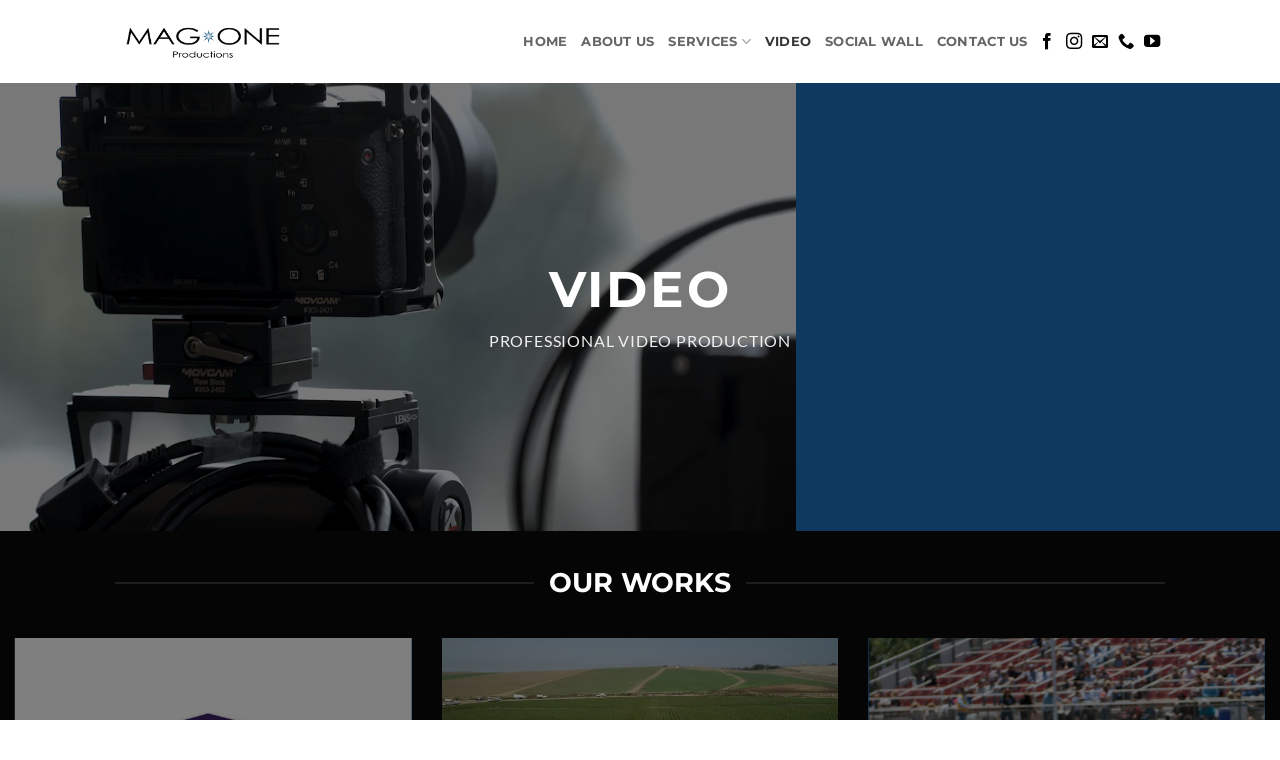

--- FILE ---
content_type: text/html; charset=UTF-8
request_url: http://www.magoneproductions.com/video/
body_size: 18723
content:
<!DOCTYPE html>
<html lang="en-US" prefix="og: http://ogp.me/ns#" class="loading-site no-js">
<head>
	<meta charset="UTF-8" />
	<link rel="profile" href="http://gmpg.org/xfn/11" />
	<link rel="pingback" href="http://www.magoneproductions.com/xmlrpc.php" />

	<script>(function(html){html.className = html.className.replace(/\bno-js\b/,'js')})(document.documentElement);</script>
<title>Video - Mag One Productions</title>
<meta name='robots' content='max-image-preview:large' />
<meta name="viewport" content="width=device-width, initial-scale=1" />
<!-- This site is optimized with the Yoast SEO Premium plugin v7.5.1 - https://yoast.com/wordpress/plugins/seo/ -->
<meta name="description" content="Enjoy a few Video Production samples of our work. Our work covers services for Agriculture, Live Events, Drone Video, TV Commercials, Non-Profit Videos, Website &amp; Social Media Videos, and more. Contact us for your next project."/>
<link rel="canonical" href="https://www.magoneproductions.com/video/" />
<meta property="og:locale" content="en_US" />
<meta property="og:type" content="article" />
<meta property="og:title" content="Video - Mag One Productions" />
<meta property="og:description" content="Enjoy a few Video Production samples of our work. Our work covers services for Agriculture, Live Events, Drone Video, TV Commercials, Non-Profit Videos, Website &amp; Social Media Videos, and more. Contact us for your next project." />
<meta property="og:url" content="https://www.magoneproductions.com/video/" />
<meta property="og:site_name" content="Mag One Productions" />
<meta name="twitter:card" content="summary_large_image" />
<meta name="twitter:description" content="Enjoy a few Video Production samples of our work. Our work covers services for Agriculture, Live Events, Drone Video, TV Commercials, Non-Profit Videos, Website &amp; Social Media Videos, and more. Contact us for your next project." />
<meta name="twitter:title" content="Video - Mag One Productions" />
<meta name="twitter:creator" content="@mrmagone" />
<script type='application/ld+json'>{"@context":"https:\/\/schema.org","@type":"Organization","url":"https:\/\/www.magoneproductions.com\/","sameAs":[],"@id":"https:\/\/www.magoneproductions.com\/#organization","name":"Mag One Productions","logo":"http:\/\/www.magoneproductions.com\/wp-content\/uploads\/2017\/11\/Mag-One-Productions_Logo_-web_header_Black-300x72-1.png"}</script>
<!-- / Yoast SEO Premium plugin. -->

<link rel='dns-prefetch' href='//www.googletagmanager.com' />
<link rel='prefetch' href='http://www.magoneproductions.com/wp-content/themes/flatsome/assets/js/flatsome.js?ver=e2eddd6c228105dac048' />
<link rel='prefetch' href='http://www.magoneproductions.com/wp-content/themes/flatsome/assets/js/chunk.slider.js?ver=3.20.2' />
<link rel='prefetch' href='http://www.magoneproductions.com/wp-content/themes/flatsome/assets/js/chunk.popups.js?ver=3.20.2' />
<link rel='prefetch' href='http://www.magoneproductions.com/wp-content/themes/flatsome/assets/js/chunk.tooltips.js?ver=3.20.2' />
<link rel="alternate" type="application/rss+xml" title="Mag One Productions &raquo; Feed" href="https://www.magoneproductions.com/feed/" />
<link rel="alternate" type="application/rss+xml" title="Mag One Productions &raquo; Comments Feed" href="https://www.magoneproductions.com/comments/feed/" />
<link rel="alternate" title="oEmbed (JSON)" type="application/json+oembed" href="https://www.magoneproductions.com/wp-json/oembed/1.0/embed?url=https%3A%2F%2Fwww.magoneproductions.com%2Fvideo%2F" />
<link rel="alternate" title="oEmbed (XML)" type="text/xml+oembed" href="https://www.magoneproductions.com/wp-json/oembed/1.0/embed?url=https%3A%2F%2Fwww.magoneproductions.com%2Fvideo%2F&#038;format=xml" />
<style id='wp-img-auto-sizes-contain-inline-css' type='text/css'>
img:is([sizes=auto i],[sizes^="auto," i]){contain-intrinsic-size:3000px 1500px}
/*# sourceURL=wp-img-auto-sizes-contain-inline-css */
</style>
<link rel='stylesheet' id='sbi_styles-css' href='http://www.magoneproductions.com/wp-content/plugins/instagram-feed/css/sbi-styles.min.css?ver=6.10.0' type='text/css' media='all' />
<style id='wp-emoji-styles-inline-css' type='text/css'>

	img.wp-smiley, img.emoji {
		display: inline !important;
		border: none !important;
		box-shadow: none !important;
		height: 1em !important;
		width: 1em !important;
		margin: 0 0.07em !important;
		vertical-align: -0.1em !important;
		background: none !important;
		padding: 0 !important;
	}
/*# sourceURL=wp-emoji-styles-inline-css */
</style>
<style id='wp-block-library-inline-css' type='text/css'>
:root{--wp-block-synced-color:#7a00df;--wp-block-synced-color--rgb:122,0,223;--wp-bound-block-color:var(--wp-block-synced-color);--wp-editor-canvas-background:#ddd;--wp-admin-theme-color:#007cba;--wp-admin-theme-color--rgb:0,124,186;--wp-admin-theme-color-darker-10:#006ba1;--wp-admin-theme-color-darker-10--rgb:0,107,160.5;--wp-admin-theme-color-darker-20:#005a87;--wp-admin-theme-color-darker-20--rgb:0,90,135;--wp-admin-border-width-focus:2px}@media (min-resolution:192dpi){:root{--wp-admin-border-width-focus:1.5px}}.wp-element-button{cursor:pointer}:root .has-very-light-gray-background-color{background-color:#eee}:root .has-very-dark-gray-background-color{background-color:#313131}:root .has-very-light-gray-color{color:#eee}:root .has-very-dark-gray-color{color:#313131}:root .has-vivid-green-cyan-to-vivid-cyan-blue-gradient-background{background:linear-gradient(135deg,#00d084,#0693e3)}:root .has-purple-crush-gradient-background{background:linear-gradient(135deg,#34e2e4,#4721fb 50%,#ab1dfe)}:root .has-hazy-dawn-gradient-background{background:linear-gradient(135deg,#faaca8,#dad0ec)}:root .has-subdued-olive-gradient-background{background:linear-gradient(135deg,#fafae1,#67a671)}:root .has-atomic-cream-gradient-background{background:linear-gradient(135deg,#fdd79a,#004a59)}:root .has-nightshade-gradient-background{background:linear-gradient(135deg,#330968,#31cdcf)}:root .has-midnight-gradient-background{background:linear-gradient(135deg,#020381,#2874fc)}:root{--wp--preset--font-size--normal:16px;--wp--preset--font-size--huge:42px}.has-regular-font-size{font-size:1em}.has-larger-font-size{font-size:2.625em}.has-normal-font-size{font-size:var(--wp--preset--font-size--normal)}.has-huge-font-size{font-size:var(--wp--preset--font-size--huge)}.has-text-align-center{text-align:center}.has-text-align-left{text-align:left}.has-text-align-right{text-align:right}.has-fit-text{white-space:nowrap!important}#end-resizable-editor-section{display:none}.aligncenter{clear:both}.items-justified-left{justify-content:flex-start}.items-justified-center{justify-content:center}.items-justified-right{justify-content:flex-end}.items-justified-space-between{justify-content:space-between}.screen-reader-text{border:0;clip-path:inset(50%);height:1px;margin:-1px;overflow:hidden;padding:0;position:absolute;width:1px;word-wrap:normal!important}.screen-reader-text:focus{background-color:#ddd;clip-path:none;color:#444;display:block;font-size:1em;height:auto;left:5px;line-height:normal;padding:15px 23px 14px;text-decoration:none;top:5px;width:auto;z-index:100000}html :where(.has-border-color){border-style:solid}html :where([style*=border-top-color]){border-top-style:solid}html :where([style*=border-right-color]){border-right-style:solid}html :where([style*=border-bottom-color]){border-bottom-style:solid}html :where([style*=border-left-color]){border-left-style:solid}html :where([style*=border-width]){border-style:solid}html :where([style*=border-top-width]){border-top-style:solid}html :where([style*=border-right-width]){border-right-style:solid}html :where([style*=border-bottom-width]){border-bottom-style:solid}html :where([style*=border-left-width]){border-left-style:solid}html :where(img[class*=wp-image-]){height:auto;max-width:100%}:where(figure){margin:0 0 1em}html :where(.is-position-sticky){--wp-admin--admin-bar--position-offset:var(--wp-admin--admin-bar--height,0px)}@media screen and (max-width:600px){html :where(.is-position-sticky){--wp-admin--admin-bar--position-offset:0px}}

/*# sourceURL=wp-block-library-inline-css */
</style><style id='global-styles-inline-css' type='text/css'>
:root{--wp--preset--aspect-ratio--square: 1;--wp--preset--aspect-ratio--4-3: 4/3;--wp--preset--aspect-ratio--3-4: 3/4;--wp--preset--aspect-ratio--3-2: 3/2;--wp--preset--aspect-ratio--2-3: 2/3;--wp--preset--aspect-ratio--16-9: 16/9;--wp--preset--aspect-ratio--9-16: 9/16;--wp--preset--color--black: #000000;--wp--preset--color--cyan-bluish-gray: #abb8c3;--wp--preset--color--white: #ffffff;--wp--preset--color--pale-pink: #f78da7;--wp--preset--color--vivid-red: #cf2e2e;--wp--preset--color--luminous-vivid-orange: #ff6900;--wp--preset--color--luminous-vivid-amber: #fcb900;--wp--preset--color--light-green-cyan: #7bdcb5;--wp--preset--color--vivid-green-cyan: #00d084;--wp--preset--color--pale-cyan-blue: #8ed1fc;--wp--preset--color--vivid-cyan-blue: #0693e3;--wp--preset--color--vivid-purple: #9b51e0;--wp--preset--color--primary: #1e73be;--wp--preset--color--secondary: #C05530;--wp--preset--color--success: #627D47;--wp--preset--color--alert: #b20000;--wp--preset--gradient--vivid-cyan-blue-to-vivid-purple: linear-gradient(135deg,rgb(6,147,227) 0%,rgb(155,81,224) 100%);--wp--preset--gradient--light-green-cyan-to-vivid-green-cyan: linear-gradient(135deg,rgb(122,220,180) 0%,rgb(0,208,130) 100%);--wp--preset--gradient--luminous-vivid-amber-to-luminous-vivid-orange: linear-gradient(135deg,rgb(252,185,0) 0%,rgb(255,105,0) 100%);--wp--preset--gradient--luminous-vivid-orange-to-vivid-red: linear-gradient(135deg,rgb(255,105,0) 0%,rgb(207,46,46) 100%);--wp--preset--gradient--very-light-gray-to-cyan-bluish-gray: linear-gradient(135deg,rgb(238,238,238) 0%,rgb(169,184,195) 100%);--wp--preset--gradient--cool-to-warm-spectrum: linear-gradient(135deg,rgb(74,234,220) 0%,rgb(151,120,209) 20%,rgb(207,42,186) 40%,rgb(238,44,130) 60%,rgb(251,105,98) 80%,rgb(254,248,76) 100%);--wp--preset--gradient--blush-light-purple: linear-gradient(135deg,rgb(255,206,236) 0%,rgb(152,150,240) 100%);--wp--preset--gradient--blush-bordeaux: linear-gradient(135deg,rgb(254,205,165) 0%,rgb(254,45,45) 50%,rgb(107,0,62) 100%);--wp--preset--gradient--luminous-dusk: linear-gradient(135deg,rgb(255,203,112) 0%,rgb(199,81,192) 50%,rgb(65,88,208) 100%);--wp--preset--gradient--pale-ocean: linear-gradient(135deg,rgb(255,245,203) 0%,rgb(182,227,212) 50%,rgb(51,167,181) 100%);--wp--preset--gradient--electric-grass: linear-gradient(135deg,rgb(202,248,128) 0%,rgb(113,206,126) 100%);--wp--preset--gradient--midnight: linear-gradient(135deg,rgb(2,3,129) 0%,rgb(40,116,252) 100%);--wp--preset--font-size--small: 13px;--wp--preset--font-size--medium: 20px;--wp--preset--font-size--large: 36px;--wp--preset--font-size--x-large: 42px;--wp--preset--spacing--20: 0.44rem;--wp--preset--spacing--30: 0.67rem;--wp--preset--spacing--40: 1rem;--wp--preset--spacing--50: 1.5rem;--wp--preset--spacing--60: 2.25rem;--wp--preset--spacing--70: 3.38rem;--wp--preset--spacing--80: 5.06rem;--wp--preset--shadow--natural: 6px 6px 9px rgba(0, 0, 0, 0.2);--wp--preset--shadow--deep: 12px 12px 50px rgba(0, 0, 0, 0.4);--wp--preset--shadow--sharp: 6px 6px 0px rgba(0, 0, 0, 0.2);--wp--preset--shadow--outlined: 6px 6px 0px -3px rgb(255, 255, 255), 6px 6px rgb(0, 0, 0);--wp--preset--shadow--crisp: 6px 6px 0px rgb(0, 0, 0);}:where(body) { margin: 0; }.wp-site-blocks > .alignleft { float: left; margin-right: 2em; }.wp-site-blocks > .alignright { float: right; margin-left: 2em; }.wp-site-blocks > .aligncenter { justify-content: center; margin-left: auto; margin-right: auto; }:where(.is-layout-flex){gap: 0.5em;}:where(.is-layout-grid){gap: 0.5em;}.is-layout-flow > .alignleft{float: left;margin-inline-start: 0;margin-inline-end: 2em;}.is-layout-flow > .alignright{float: right;margin-inline-start: 2em;margin-inline-end: 0;}.is-layout-flow > .aligncenter{margin-left: auto !important;margin-right: auto !important;}.is-layout-constrained > .alignleft{float: left;margin-inline-start: 0;margin-inline-end: 2em;}.is-layout-constrained > .alignright{float: right;margin-inline-start: 2em;margin-inline-end: 0;}.is-layout-constrained > .aligncenter{margin-left: auto !important;margin-right: auto !important;}.is-layout-constrained > :where(:not(.alignleft):not(.alignright):not(.alignfull)){margin-left: auto !important;margin-right: auto !important;}body .is-layout-flex{display: flex;}.is-layout-flex{flex-wrap: wrap;align-items: center;}.is-layout-flex > :is(*, div){margin: 0;}body .is-layout-grid{display: grid;}.is-layout-grid > :is(*, div){margin: 0;}body{padding-top: 0px;padding-right: 0px;padding-bottom: 0px;padding-left: 0px;}a:where(:not(.wp-element-button)){text-decoration: none;}:root :where(.wp-element-button, .wp-block-button__link){background-color: #32373c;border-width: 0;color: #fff;font-family: inherit;font-size: inherit;font-style: inherit;font-weight: inherit;letter-spacing: inherit;line-height: inherit;padding-top: calc(0.667em + 2px);padding-right: calc(1.333em + 2px);padding-bottom: calc(0.667em + 2px);padding-left: calc(1.333em + 2px);text-decoration: none;text-transform: inherit;}.has-black-color{color: var(--wp--preset--color--black) !important;}.has-cyan-bluish-gray-color{color: var(--wp--preset--color--cyan-bluish-gray) !important;}.has-white-color{color: var(--wp--preset--color--white) !important;}.has-pale-pink-color{color: var(--wp--preset--color--pale-pink) !important;}.has-vivid-red-color{color: var(--wp--preset--color--vivid-red) !important;}.has-luminous-vivid-orange-color{color: var(--wp--preset--color--luminous-vivid-orange) !important;}.has-luminous-vivid-amber-color{color: var(--wp--preset--color--luminous-vivid-amber) !important;}.has-light-green-cyan-color{color: var(--wp--preset--color--light-green-cyan) !important;}.has-vivid-green-cyan-color{color: var(--wp--preset--color--vivid-green-cyan) !important;}.has-pale-cyan-blue-color{color: var(--wp--preset--color--pale-cyan-blue) !important;}.has-vivid-cyan-blue-color{color: var(--wp--preset--color--vivid-cyan-blue) !important;}.has-vivid-purple-color{color: var(--wp--preset--color--vivid-purple) !important;}.has-primary-color{color: var(--wp--preset--color--primary) !important;}.has-secondary-color{color: var(--wp--preset--color--secondary) !important;}.has-success-color{color: var(--wp--preset--color--success) !important;}.has-alert-color{color: var(--wp--preset--color--alert) !important;}.has-black-background-color{background-color: var(--wp--preset--color--black) !important;}.has-cyan-bluish-gray-background-color{background-color: var(--wp--preset--color--cyan-bluish-gray) !important;}.has-white-background-color{background-color: var(--wp--preset--color--white) !important;}.has-pale-pink-background-color{background-color: var(--wp--preset--color--pale-pink) !important;}.has-vivid-red-background-color{background-color: var(--wp--preset--color--vivid-red) !important;}.has-luminous-vivid-orange-background-color{background-color: var(--wp--preset--color--luminous-vivid-orange) !important;}.has-luminous-vivid-amber-background-color{background-color: var(--wp--preset--color--luminous-vivid-amber) !important;}.has-light-green-cyan-background-color{background-color: var(--wp--preset--color--light-green-cyan) !important;}.has-vivid-green-cyan-background-color{background-color: var(--wp--preset--color--vivid-green-cyan) !important;}.has-pale-cyan-blue-background-color{background-color: var(--wp--preset--color--pale-cyan-blue) !important;}.has-vivid-cyan-blue-background-color{background-color: var(--wp--preset--color--vivid-cyan-blue) !important;}.has-vivid-purple-background-color{background-color: var(--wp--preset--color--vivid-purple) !important;}.has-primary-background-color{background-color: var(--wp--preset--color--primary) !important;}.has-secondary-background-color{background-color: var(--wp--preset--color--secondary) !important;}.has-success-background-color{background-color: var(--wp--preset--color--success) !important;}.has-alert-background-color{background-color: var(--wp--preset--color--alert) !important;}.has-black-border-color{border-color: var(--wp--preset--color--black) !important;}.has-cyan-bluish-gray-border-color{border-color: var(--wp--preset--color--cyan-bluish-gray) !important;}.has-white-border-color{border-color: var(--wp--preset--color--white) !important;}.has-pale-pink-border-color{border-color: var(--wp--preset--color--pale-pink) !important;}.has-vivid-red-border-color{border-color: var(--wp--preset--color--vivid-red) !important;}.has-luminous-vivid-orange-border-color{border-color: var(--wp--preset--color--luminous-vivid-orange) !important;}.has-luminous-vivid-amber-border-color{border-color: var(--wp--preset--color--luminous-vivid-amber) !important;}.has-light-green-cyan-border-color{border-color: var(--wp--preset--color--light-green-cyan) !important;}.has-vivid-green-cyan-border-color{border-color: var(--wp--preset--color--vivid-green-cyan) !important;}.has-pale-cyan-blue-border-color{border-color: var(--wp--preset--color--pale-cyan-blue) !important;}.has-vivid-cyan-blue-border-color{border-color: var(--wp--preset--color--vivid-cyan-blue) !important;}.has-vivid-purple-border-color{border-color: var(--wp--preset--color--vivid-purple) !important;}.has-primary-border-color{border-color: var(--wp--preset--color--primary) !important;}.has-secondary-border-color{border-color: var(--wp--preset--color--secondary) !important;}.has-success-border-color{border-color: var(--wp--preset--color--success) !important;}.has-alert-border-color{border-color: var(--wp--preset--color--alert) !important;}.has-vivid-cyan-blue-to-vivid-purple-gradient-background{background: var(--wp--preset--gradient--vivid-cyan-blue-to-vivid-purple) !important;}.has-light-green-cyan-to-vivid-green-cyan-gradient-background{background: var(--wp--preset--gradient--light-green-cyan-to-vivid-green-cyan) !important;}.has-luminous-vivid-amber-to-luminous-vivid-orange-gradient-background{background: var(--wp--preset--gradient--luminous-vivid-amber-to-luminous-vivid-orange) !important;}.has-luminous-vivid-orange-to-vivid-red-gradient-background{background: var(--wp--preset--gradient--luminous-vivid-orange-to-vivid-red) !important;}.has-very-light-gray-to-cyan-bluish-gray-gradient-background{background: var(--wp--preset--gradient--very-light-gray-to-cyan-bluish-gray) !important;}.has-cool-to-warm-spectrum-gradient-background{background: var(--wp--preset--gradient--cool-to-warm-spectrum) !important;}.has-blush-light-purple-gradient-background{background: var(--wp--preset--gradient--blush-light-purple) !important;}.has-blush-bordeaux-gradient-background{background: var(--wp--preset--gradient--blush-bordeaux) !important;}.has-luminous-dusk-gradient-background{background: var(--wp--preset--gradient--luminous-dusk) !important;}.has-pale-ocean-gradient-background{background: var(--wp--preset--gradient--pale-ocean) !important;}.has-electric-grass-gradient-background{background: var(--wp--preset--gradient--electric-grass) !important;}.has-midnight-gradient-background{background: var(--wp--preset--gradient--midnight) !important;}.has-small-font-size{font-size: var(--wp--preset--font-size--small) !important;}.has-medium-font-size{font-size: var(--wp--preset--font-size--medium) !important;}.has-large-font-size{font-size: var(--wp--preset--font-size--large) !important;}.has-x-large-font-size{font-size: var(--wp--preset--font-size--x-large) !important;}
/*# sourceURL=global-styles-inline-css */
</style>

<link rel='stylesheet' id='flatsome-main-css' href='http://www.magoneproductions.com/wp-content/themes/flatsome/assets/css/flatsome.css?ver=3.20.2' type='text/css' media='all' />
<style id='flatsome-main-inline-css' type='text/css'>
@font-face {
				font-family: "fl-icons";
				font-display: block;
				src: url(http://www.magoneproductions.com/wp-content/themes/flatsome/assets/css/icons/fl-icons.eot?v=3.20.2);
				src:
					url(http://www.magoneproductions.com/wp-content/themes/flatsome/assets/css/icons/fl-icons.eot#iefix?v=3.20.2) format("embedded-opentype"),
					url(http://www.magoneproductions.com/wp-content/themes/flatsome/assets/css/icons/fl-icons.woff2?v=3.20.2) format("woff2"),
					url(http://www.magoneproductions.com/wp-content/themes/flatsome/assets/css/icons/fl-icons.ttf?v=3.20.2) format("truetype"),
					url(http://www.magoneproductions.com/wp-content/themes/flatsome/assets/css/icons/fl-icons.woff?v=3.20.2) format("woff"),
					url(http://www.magoneproductions.com/wp-content/themes/flatsome/assets/css/icons/fl-icons.svg?v=3.20.2#fl-icons) format("svg");
			}
/*# sourceURL=flatsome-main-inline-css */
</style>
<link rel='stylesheet' id='flatsome-style-css' href='http://www.magoneproductions.com/wp-content/themes/mag-one-productions-child/style.css?ver=3.0' type='text/css' media='all' />
<script type="text/javascript" src="http://www.magoneproductions.com/wp-includes/js/jquery/jquery.min.js?ver=3.7.1" id="jquery-core-js"></script>
<script type="text/javascript" src="http://www.magoneproductions.com/wp-includes/js/jquery/jquery-migrate.min.js?ver=3.4.1" id="jquery-migrate-js"></script>
<link rel="https://api.w.org/" href="https://www.magoneproductions.com/wp-json/" /><link rel="alternate" title="JSON" type="application/json" href="https://www.magoneproductions.com/wp-json/wp/v2/pages/31" /><link rel="EditURI" type="application/rsd+xml" title="RSD" href="https://www.magoneproductions.com/xmlrpc.php?rsd" />
<meta name="generator" content="WordPress 6.9" />
<link rel='shortlink' href='https://www.magoneproductions.com/?p=31' />
<meta name="generator" content="Site Kit by Google 1.168.0" /><!-- Global site tag (gtag.js) - Google Analytics -->
<script async src="https://www.googletagmanager.com/gtag/js?id=UA-30012585-1"></script>
<script>
  window.dataLayer = window.dataLayer || [];
  function gtag(){dataLayer.push(arguments);}
  gtag('js', new Date());

  gtag('config', 'UA-30012585-1');
</script>

<!-- Facebook Pixel Code -->
<script>
  !function(f,b,e,v,n,t,s)
  {if(f.fbq)return;n=f.fbq=function(){n.callMethod?
  n.callMethod.apply(n,arguments):n.queue.push(arguments)};
  if(!f._fbq)f._fbq=n;n.push=n;n.loaded=!0;n.version='2.0';
  n.queue=[];t=b.createElement(e);t.async=!0;
  t.src=v;s=b.getElementsByTagName(e)[0];
  s.parentNode.insertBefore(t,s)}(window, document,'script',
  'https://connect.facebook.net/en_US/fbevents.js');
  fbq('init', '1954063911475696');
  fbq('track', 'PageView');
</script>
<noscript><img height="1" width="1" style="display:none"
  src="https://www.facebook.com/tr?id=1954063911475696&ev=PageView&noscript=1"
/></noscript>
<!-- End Facebook Pixel Code -->
<!-- Meta Pixel Code -->
<script type='text/javascript'>
!function(f,b,e,v,n,t,s){if(f.fbq)return;n=f.fbq=function(){n.callMethod?
n.callMethod.apply(n,arguments):n.queue.push(arguments)};if(!f._fbq)f._fbq=n;
n.push=n;n.loaded=!0;n.version='2.0';n.queue=[];t=b.createElement(e);t.async=!0;
t.src=v;s=b.getElementsByTagName(e)[0];s.parentNode.insertBefore(t,s)}(window,
document,'script','https://connect.facebook.net/en_US/fbevents.js');
</script>
<!-- End Meta Pixel Code -->
<script type='text/javascript'>var url = window.location.origin + '?ob=open-bridge';
            fbq('set', 'openbridge', '1954063911475696', url);
fbq('init', '1954063911475696', {}, {
    "agent": "wordpress-6.9-4.1.5"
})</script><script type='text/javascript'>
    fbq('track', 'PageView', []);
  </script><link rel="icon" href="https://www.magoneproductions.com/wp-content/uploads/2017/11/cropped-Mag-One-Logo-Star-only-32x32.png" sizes="32x32" />
<link rel="icon" href="https://www.magoneproductions.com/wp-content/uploads/2017/11/cropped-Mag-One-Logo-Star-only-192x192.png" sizes="192x192" />
<link rel="apple-touch-icon" href="https://www.magoneproductions.com/wp-content/uploads/2017/11/cropped-Mag-One-Logo-Star-only-180x180.png" />
<meta name="msapplication-TileImage" content="https://www.magoneproductions.com/wp-content/uploads/2017/11/cropped-Mag-One-Logo-Star-only-270x270.png" />
<style id="custom-css" type="text/css">:root {--primary-color: #1e73be;--fs-color-primary: #1e73be;--fs-color-secondary: #C05530;--fs-color-success: #627D47;--fs-color-alert: #b20000;--fs-color-base: #4a4a4a;--fs-experimental-link-color: #919191;--fs-experimental-link-color-hover: #111;}.tooltipster-base {--tooltip-color: #fff;--tooltip-bg-color: #000;}.off-canvas-right .mfp-content, .off-canvas-left .mfp-content {--drawer-width: 300px;}.header-main{height: 83px}#logo img{max-height: 83px}#logo{width:176px;}.stuck #logo img{padding:4px 0;}.header-bottom{min-height: 10px}.header-top{min-height: 20px}.transparent .header-main{height: 30px}.transparent #logo img{max-height: 30px}.has-transparent + .page-title:first-of-type,.has-transparent + #main > .page-title,.has-transparent + #main > div > .page-title,.has-transparent + #main .page-header-wrapper:first-of-type .page-title{padding-top: 30px;}.header.show-on-scroll,.stuck .header-main{height:70px!important}.stuck #logo img{max-height: 70px!important}.header-bg-color {background-color: rgba(255,255,255,0.9)}.header-bottom {background-color: #f1f1f1}.header-main .nav > li > a{line-height: 30px }.stuck .header-main .nav > li > a{line-height: 50px }.header-bottom-nav > li > a{line-height: 35px }@media (max-width: 549px) {.header-main{height: 70px}#logo img{max-height: 70px}}.main-menu-overlay{background-color: rgba(0,0,0,0.9)}.nav-dropdown{border-radius:10px}.nav-dropdown{font-size:90%}body{font-size: 100%;}@media screen and (max-width: 549px){body{font-size: 100%;}}body{font-family: Lato, sans-serif;}body {font-weight: 400;font-style: normal;}.nav > li > a {font-family: Montserrat, sans-serif;}.mobile-sidebar-levels-2 .nav > li > ul > li > a {font-family: Montserrat, sans-serif;}.nav > li > a,.mobile-sidebar-levels-2 .nav > li > ul > li > a {font-weight: 700;font-style: normal;}h1,h2,h3,h4,h5,h6,.heading-font, .off-canvas-center .nav-sidebar.nav-vertical > li > a{font-family: Montserrat, sans-serif;}h1,h2,h3,h4,h5,h6,.heading-font,.banner h1,.banner h2 {font-weight: 700;font-style: normal;}.alt-font{font-family: "Dancing Script", sans-serif;}.alt-font {font-weight: 400!important;font-style: normal!important;}.header-main .social-icons,.header-main .cart-icon strong,.header-main .menu-title,.header-main .header-button > .button.is-outline,.header-main .nav > li > a > i:not(.icon-angle-down){color: #000000!important;}.header-main .header-button > .button.is-outline,.header-main .cart-icon strong:after,.header-main .cart-icon strong{border-color: #000000!important;}.header-main .header-button > .button:not(.is-outline){background-color: #000000!important;}.header-main .current-dropdown .cart-icon strong,.header-main .header-button > .button:hover,.header-main .header-button > .button:hover i,.header-main .header-button > .button:hover span{color:#FFF!important;}.header-main .menu-title:hover,.header-main .social-icons a:hover,.header-main .header-button > .button.is-outline:hover,.header-main .nav > li > a:hover > i:not(.icon-angle-down){color: #1e73be!important;}.header-main .current-dropdown .cart-icon strong,.header-main .header-button > .button:hover{background-color: #1e73be!important;}.header-main .current-dropdown .cart-icon strong:after,.header-main .current-dropdown .cart-icon strong,.header-main .header-button > .button:hover{border-color: #1e73be!important;}.footer-1{background-color: #FFFFFF}.footer-2{background-color: #FFFFFF}.absolute-footer, html{background-color: #ffffff}.nav-vertical-fly-out > li + li {border-top-width: 1px; border-top-style: solid;}.label-new.menu-item > a:after{content:"New";}.label-hot.menu-item > a:after{content:"Hot";}.label-sale.menu-item > a:after{content:"Sale";}.label-popular.menu-item > a:after{content:"Popular";}</style>		<style type="text/css" id="wp-custom-css">
			/*
You can add your own CSS here.

Click the help icon above to learn more.
*/

/*ALWAYS DISPLAY MP4 VIDEO*/
video.video-bg.fill.hide-for-small {
    display: block !important;
}


.button.icon {
margin-right: 1em;
}

#footer a:hover {
    color: rgb(154, 154, 154);

}
#top-bar li>a { color: #003366; }

.header_color .sub_menu>ul>li>a, .header_color .social_bookmarks a { color: black; }

.nav-dropdown.nav-dropdown-default>li>a {
font-family: "Montserrat", sans-serif;
    font-weight: 700;
    line-height: 16px;
font-size: .8em;
}		</style>
		<style id="kirki-inline-styles">/* cyrillic-ext */
@font-face {
  font-family: 'Montserrat';
  font-style: normal;
  font-weight: 700;
  font-display: swap;
  src: url(http://www.magoneproductions.com/wp-content/fonts/montserrat/JTUHjIg1_i6t8kCHKm4532VJOt5-QNFgpCuM73w0aXpsog.woff2) format('woff2');
  unicode-range: U+0460-052F, U+1C80-1C8A, U+20B4, U+2DE0-2DFF, U+A640-A69F, U+FE2E-FE2F;
}
/* cyrillic */
@font-face {
  font-family: 'Montserrat';
  font-style: normal;
  font-weight: 700;
  font-display: swap;
  src: url(http://www.magoneproductions.com/wp-content/fonts/montserrat/JTUHjIg1_i6t8kCHKm4532VJOt5-QNFgpCuM73w9aXpsog.woff2) format('woff2');
  unicode-range: U+0301, U+0400-045F, U+0490-0491, U+04B0-04B1, U+2116;
}
/* vietnamese */
@font-face {
  font-family: 'Montserrat';
  font-style: normal;
  font-weight: 700;
  font-display: swap;
  src: url(http://www.magoneproductions.com/wp-content/fonts/montserrat/JTUHjIg1_i6t8kCHKm4532VJOt5-QNFgpCuM73w2aXpsog.woff2) format('woff2');
  unicode-range: U+0102-0103, U+0110-0111, U+0128-0129, U+0168-0169, U+01A0-01A1, U+01AF-01B0, U+0300-0301, U+0303-0304, U+0308-0309, U+0323, U+0329, U+1EA0-1EF9, U+20AB;
}
/* latin-ext */
@font-face {
  font-family: 'Montserrat';
  font-style: normal;
  font-weight: 700;
  font-display: swap;
  src: url(http://www.magoneproductions.com/wp-content/fonts/montserrat/JTUHjIg1_i6t8kCHKm4532VJOt5-QNFgpCuM73w3aXpsog.woff2) format('woff2');
  unicode-range: U+0100-02BA, U+02BD-02C5, U+02C7-02CC, U+02CE-02D7, U+02DD-02FF, U+0304, U+0308, U+0329, U+1D00-1DBF, U+1E00-1E9F, U+1EF2-1EFF, U+2020, U+20A0-20AB, U+20AD-20C0, U+2113, U+2C60-2C7F, U+A720-A7FF;
}
/* latin */
@font-face {
  font-family: 'Montserrat';
  font-style: normal;
  font-weight: 700;
  font-display: swap;
  src: url(http://www.magoneproductions.com/wp-content/fonts/montserrat/JTUHjIg1_i6t8kCHKm4532VJOt5-QNFgpCuM73w5aXo.woff2) format('woff2');
  unicode-range: U+0000-00FF, U+0131, U+0152-0153, U+02BB-02BC, U+02C6, U+02DA, U+02DC, U+0304, U+0308, U+0329, U+2000-206F, U+20AC, U+2122, U+2191, U+2193, U+2212, U+2215, U+FEFF, U+FFFD;
}/* latin-ext */
@font-face {
  font-family: 'Lato';
  font-style: normal;
  font-weight: 400;
  font-display: swap;
  src: url(http://www.magoneproductions.com/wp-content/fonts/lato/S6uyw4BMUTPHjxAwXjeu.woff2) format('woff2');
  unicode-range: U+0100-02BA, U+02BD-02C5, U+02C7-02CC, U+02CE-02D7, U+02DD-02FF, U+0304, U+0308, U+0329, U+1D00-1DBF, U+1E00-1E9F, U+1EF2-1EFF, U+2020, U+20A0-20AB, U+20AD-20C0, U+2113, U+2C60-2C7F, U+A720-A7FF;
}
/* latin */
@font-face {
  font-family: 'Lato';
  font-style: normal;
  font-weight: 400;
  font-display: swap;
  src: url(http://www.magoneproductions.com/wp-content/fonts/lato/S6uyw4BMUTPHjx4wXg.woff2) format('woff2');
  unicode-range: U+0000-00FF, U+0131, U+0152-0153, U+02BB-02BC, U+02C6, U+02DA, U+02DC, U+0304, U+0308, U+0329, U+2000-206F, U+20AC, U+2122, U+2191, U+2193, U+2212, U+2215, U+FEFF, U+FFFD;
}/* vietnamese */
@font-face {
  font-family: 'Dancing Script';
  font-style: normal;
  font-weight: 400;
  font-display: swap;
  src: url(http://www.magoneproductions.com/wp-content/fonts/dancing-script/If2cXTr6YS-zF4S-kcSWSVi_sxjsohD9F50Ruu7BMSo3Rep8ltA.woff2) format('woff2');
  unicode-range: U+0102-0103, U+0110-0111, U+0128-0129, U+0168-0169, U+01A0-01A1, U+01AF-01B0, U+0300-0301, U+0303-0304, U+0308-0309, U+0323, U+0329, U+1EA0-1EF9, U+20AB;
}
/* latin-ext */
@font-face {
  font-family: 'Dancing Script';
  font-style: normal;
  font-weight: 400;
  font-display: swap;
  src: url(http://www.magoneproductions.com/wp-content/fonts/dancing-script/If2cXTr6YS-zF4S-kcSWSVi_sxjsohD9F50Ruu7BMSo3ROp8ltA.woff2) format('woff2');
  unicode-range: U+0100-02BA, U+02BD-02C5, U+02C7-02CC, U+02CE-02D7, U+02DD-02FF, U+0304, U+0308, U+0329, U+1D00-1DBF, U+1E00-1E9F, U+1EF2-1EFF, U+2020, U+20A0-20AB, U+20AD-20C0, U+2113, U+2C60-2C7F, U+A720-A7FF;
}
/* latin */
@font-face {
  font-family: 'Dancing Script';
  font-style: normal;
  font-weight: 400;
  font-display: swap;
  src: url(http://www.magoneproductions.com/wp-content/fonts/dancing-script/If2cXTr6YS-zF4S-kcSWSVi_sxjsohD9F50Ruu7BMSo3Sup8.woff2) format('woff2');
  unicode-range: U+0000-00FF, U+0131, U+0152-0153, U+02BB-02BC, U+02C6, U+02DA, U+02DC, U+0304, U+0308, U+0329, U+2000-206F, U+20AC, U+2122, U+2191, U+2193, U+2212, U+2215, U+FEFF, U+FFFD;
}</style></head>

<body class="wp-singular page-template page-template-page-blank page-template-page-blank-php page page-id-31 wp-theme-flatsome wp-child-theme-mag-one-productions-child lightbox nav-dropdown-has-arrow nav-dropdown-has-shadow nav-dropdown-has-border">


<!-- Meta Pixel Code -->
<noscript>
<img height="1" width="1" style="display:none" alt="fbpx"
src="https://www.facebook.com/tr?id=1954063911475696&ev=PageView&noscript=1" />
</noscript>
<!-- End Meta Pixel Code -->

<a class="skip-link screen-reader-text" href="#main">Skip to content</a>

<div id="wrapper">

	
	<header id="header" class="header has-sticky sticky-jump">
		<div class="header-wrapper">
			<div id="masthead" class="header-main hide-for-sticky">
      <div class="header-inner flex-row container logo-left medium-logo-center" role="navigation">

          <!-- Logo -->
          <div id="logo" class="flex-col logo">
            
<!-- Header logo -->
<a href="https://www.magoneproductions.com/" title="Mag One Productions - Full-Service Video Production &amp; Live Event Solutions, Monterey County" rel="home">
		<img width="300" height="72" src="https://www.magoneproductions.com/wp-content/uploads/2017/11/Mag-One-Productions_Logo_-web_header_Black-300x72-1.png" class="header_logo header-logo" alt="Mag One Productions"/><img  width="300" height="72" src="https://www.magoneproductions.com/wp-content/uploads/2017/11/Mag-One-Productions_Logo_-web_header_Black-300x72-1.png" class="header-logo-dark" alt="Mag One Productions"/></a>
          </div>

          <!-- Mobile Left Elements -->
          <div class="flex-col show-for-medium flex-left">
            <ul class="mobile-nav nav nav-left ">
                          </ul>
          </div>

          <!-- Left Elements -->
          <div class="flex-col hide-for-medium flex-left
            flex-grow">
            <ul class="header-nav header-nav-main nav nav-left  nav-uppercase" >
                          </ul>
          </div>

          <!-- Right Elements -->
          <div class="flex-col hide-for-medium flex-right">
            <ul class="header-nav header-nav-main nav nav-right  nav-uppercase">
              <li id="menu-item-291" class="menu-item menu-item-type-post_type menu-item-object-page menu-item-home menu-item-291 menu-item-design-default"><a href="https://www.magoneproductions.com/" class="nav-top-link">Home</a></li>
<li id="menu-item-254" class="menu-item menu-item-type-post_type menu-item-object-page menu-item-254 menu-item-design-default"><a href="https://www.magoneproductions.com/about-us/" class="nav-top-link">About us</a></li>
<li id="menu-item-252" class="menu-item menu-item-type-post_type menu-item-object-page menu-item-has-children menu-item-252 menu-item-design-default has-dropdown"><a href="https://www.magoneproductions.com/services/" class="nav-top-link" aria-expanded="false" aria-haspopup="menu">Services<i class="icon-angle-down" aria-hidden="true"></i></a>
<ul class="sub-menu nav-dropdown nav-dropdown-default dropdown-uppercase">
	<li id="menu-item-811" class="menu-item menu-item-type-custom menu-item-object-custom menu-item-has-children menu-item-811 nav-dropdown-col"><a href="#">Video Production</a>
	<ul class="sub-menu nav-column nav-dropdown-default dropdown-uppercase">
		<li id="menu-item-774" class="menu-item menu-item-type-post_type menu-item-object-page menu-item-774"><a href="https://www.magoneproductions.com/services/pre-production/">Pre-Production</a></li>
		<li id="menu-item-292" class="menu-item menu-item-type-post_type menu-item-object-page menu-item-292"><a href="https://www.magoneproductions.com/services/video-production/">Video Production</a></li>
		<li id="menu-item-837" class="menu-item menu-item-type-post_type menu-item-object-page menu-item-837"><a href="https://www.magoneproductions.com/services/post-production/">Post-Production</a></li>
		<li id="menu-item-775" class="menu-item menu-item-type-post_type menu-item-object-page menu-item-775"><a href="https://www.magoneproductions.com/services/videography/">Videography</a></li>
		<li id="menu-item-435" class="menu-item menu-item-type-post_type menu-item-object-page menu-item-435"><a href="https://www.magoneproductions.com/services/aerial-drone-video/">Aerial Drone Video</a></li>
		<li id="menu-item-570" class="menu-item menu-item-type-post_type menu-item-object-page menu-item-570"><a href="https://www.magoneproductions.com/services/tv-commercials/">TV Commercials</a></li>
		<li id="menu-item-1046" class="menu-item menu-item-type-post_type menu-item-object-page menu-item-1046"><a href="https://www.magoneproductions.com/services/sound-editing/">Sound Editing</a></li>
	</ul>
</li>
	<li id="menu-item-812" class="menu-item menu-item-type-custom menu-item-object-custom menu-item-has-children menu-item-812 nav-dropdown-col"><a href="#">Audio Visual</a>
	<ul class="sub-menu nav-column nav-dropdown-default dropdown-uppercase">
		<li id="menu-item-776" class="menu-item menu-item-type-post_type menu-item-object-page menu-item-776"><a href="https://www.magoneproductions.com/services/audio-visual-services/">Audio Visual Services</a></li>
		<li id="menu-item-571" class="menu-item menu-item-type-post_type menu-item-object-page menu-item-571"><a href="https://www.magoneproductions.com/services/live-event-video/">Live Event Video</a></li>
		<li id="menu-item-859" class="menu-item menu-item-type-post_type menu-item-object-page menu-item-859"><a href="https://www.magoneproductions.com/services/av-equipment/">AV Equipment</a></li>
	</ul>
</li>
	<li id="menu-item-809" class="menu-item menu-item-type-custom menu-item-object-custom menu-item-has-children menu-item-809 nav-dropdown-col"><a href="#">Photo</a>
	<ul class="sub-menu nav-column nav-dropdown-default dropdown-uppercase">
		<li id="menu-item-506" class="menu-item menu-item-type-post_type menu-item-object-page menu-item-506"><a href="https://www.magoneproductions.com/services/photography/">Photography</a></li>
		<li id="menu-item-1202" class="menu-item menu-item-type-post_type menu-item-object-page menu-item-1202"><a href="https://www.magoneproductions.com/services/gallery/">Gallery</a></li>
	</ul>
</li>
</ul>
</li>
<li id="menu-item-485" class="menu-item menu-item-type-post_type menu-item-object-page current-menu-item page_item page-item-31 current_page_item menu-item-485 active menu-item-design-default"><a href="https://www.magoneproductions.com/video/" aria-current="page" class="nav-top-link">Video</a></li>
<li id="menu-item-288" class="menu-item menu-item-type-post_type menu-item-object-page menu-item-288 menu-item-design-default"><a href="https://www.magoneproductions.com/social-wall/" class="nav-top-link">Social Wall</a></li>
<li id="menu-item-290" class="menu-item menu-item-type-post_type menu-item-object-page menu-item-290 menu-item-design-default"><a href="https://www.magoneproductions.com/contact-us/" class="nav-top-link">Contact Us</a></li>
<li class="html header-social-icons ml-0">
	<div class="social-icons follow-icons" ><a href="https://www.facebook.com/MagOneProductions/" target="_blank" data-label="Facebook" class="icon plain tooltip facebook" title="Follow on Facebook" aria-label="Follow on Facebook" rel="noopener nofollow"><i class="icon-facebook" aria-hidden="true"></i></a><a href="https://www.instagram.com/MagOneProductions/" target="_blank" data-label="Instagram" class="icon plain tooltip instagram" title="Follow on Instagram" aria-label="Follow on Instagram" rel="noopener nofollow"><i class="icon-instagram" aria-hidden="true"></i></a><a href="mailto:Info@magoneproductions.com" data-label="E-mail" target="_blank" class="icon plain tooltip email" title="Send us an email" aria-label="Send us an email" rel="nofollow noopener"><i class="icon-envelop" aria-hidden="true"></i></a><a href="tel:831-800-7639" data-label="Phone" target="_blank" class="icon plain tooltip phone" title="Call us" aria-label="Call us" rel="nofollow noopener"><i class="icon-phone" aria-hidden="true"></i></a><a href="https://www.youtube.com/user/magoneproductions" data-label="YouTube" target="_blank" class="icon plain tooltip youtube" title="Follow on YouTube" aria-label="Follow on YouTube" rel="noopener nofollow"><i class="icon-youtube" aria-hidden="true"></i></a></div></li>
            </ul>
          </div>

          <!-- Mobile Right Elements -->
          <div class="flex-col show-for-medium flex-right">
            <ul class="mobile-nav nav nav-right ">
              <li class="nav-icon has-icon">
			<a href="#" class="is-small" data-open="#main-menu" data-pos="center" data-bg="main-menu-overlay" data-color="dark" role="button" aria-label="Menu" aria-controls="main-menu" aria-expanded="false" aria-haspopup="dialog" data-flatsome-role-button>
			<i class="icon-menu" aria-hidden="true"></i>					</a>
	</li>
            </ul>
          </div>

      </div>

            <div class="container"><div class="top-divider full-width"></div></div>
      </div>

<div class="header-bg-container fill"><div class="header-bg-image fill"></div><div class="header-bg-color fill"></div></div>		</div>
	</header>

	
	<main id="main" class="">


<div id="content" role="main" class="content-area">

		
			
  <div class="banner has-hover bg-overlay-remove has-video" id="banner-1392526430">
          <div class="banner-inner fill">
        <div class="banner-bg fill" >
            <img fetchpriority="high" decoding="async" width="2048" height="1366" src="https://www.magoneproductions.com/wp-content/uploads/2017/11/VideoProductions_Salinas_Monterey_SonyFS7ii.jpeg" class="bg attachment-orginal size-orginal" alt="Video Production Services, Monterey County, Filming 4K 60fps" />            	<div class="video-overlay no-click fill hide-for-medium"></div>
	<video class="video-bg fill hide-for-medium" preload playsinline autoplay muted loop>
		<source src="/wp-content/uploads/2017/11/Mag-One-Productions_Main-Banner-Video.mp4" type="video/mp4"><source src="/wp-content/uploads/2017/11/Mag-One-Productions_Main-Banner-Video.webm" type="video/webm">	</video>
            <div class="overlay"></div>            
                    </div>
		
        <div class="banner-layers container">
            <div class="fill banner-link"></div>            
   <div id="text-box-776385699" class="text-box banner-layer x50 md-x50 lg-x50 y50 md-y50 lg-y50 res-text">
       <div class="hover-fade-out">                         <div class="text-box-content text dark">
              
              <div class="text-inner text-center">
                  
<h1 class="uppercase"><span style="font-size: 90%;">Video</span></h1>
<p class="uppercase">Professional Video Production</p>
              </div>
           </div>
                     </div>       
<style>
#text-box-776385699 {
  width: 100%;
}
#text-box-776385699 .text-box-content {
  font-size: 100%;
}
@media (min-width:550px) {
  #text-box-776385699 {
    width: 100%;
  }
}
@media (min-width:850px) {
  #text-box-776385699 {
    width: 60%;
  }
}
</style>
    </div>
 
        </div>
      </div>

            
<style>
#banner-1392526430 {
  padding-top: 100%;
}
#banner-1392526430 .overlay {
  background-color: rgba(0,0,0,.5);
}
#banner-1392526430 .banner-bg img {
  object-position: 39% 52%;
}
@media (min-width:550px) {
  #banner-1392526430 {
    padding-top: 35%;
  }
}
</style>
  </div>



	<section class="section dark" id="section_440494209">
		<div class="section-bg fill" >
									
			

		</div>

		

		<div class="section-content relative">
			
<div class="container section-title-container" ><h3 class="section-title section-title-center"><b aria-hidden="true"></b><span class="section-title-main" style="font-size:135%;color:rgb(255, 255, 255);">Our Works</span><b aria-hidden="true"></b></h3></div>
<div class="row row-full-width align-equal"  id="row-258493096">

	<div id="col-666758202" class="col medium-4 small-12 large-4"  >
				<div class="col-inner text-center"  >
			
			

  <div class="banner has-hover" id="banner-1598620978">
          <div class="banner-inner fill">
        <div class="banner-bg fill" >
                                    <div class="overlay"></div>            
                    </div>
		
        <div class="banner-layers container">
            <div class="fill banner-link"></div>            
	<div class="img has-hover x50 md-x50 lg-x50 y50 md-y50 lg-y50" id="image_157487546">
								<div class="img-inner image-cover dark" style="padding-top:500px;">
			<img decoding="async" width="1020" height="574" src="https://www.magoneproductions.com/wp-content/uploads/2019/12/A-G-logo-IMAGE-STILL-1400x788.jpg" class="attachment-large size-large" alt="A to G - Achieving Greatness" srcset="https://www.magoneproductions.com/wp-content/uploads/2019/12/A-G-logo-IMAGE-STILL-1400x788.jpg 1400w, https://www.magoneproductions.com/wp-content/uploads/2019/12/A-G-logo-IMAGE-STILL-711x400.jpg 711w, https://www.magoneproductions.com/wp-content/uploads/2019/12/A-G-logo-IMAGE-STILL-768x432.jpg 768w, https://www.magoneproductions.com/wp-content/uploads/2019/12/A-G-logo-IMAGE-STILL-510x287.jpg 510w" sizes="(max-width: 1020px) 100vw, 1020px" />							<div class="overlay" style="background-color: rgba(0, 0, 0, 0.5)"></div>
						
					</div>
								
<style>
#image_157487546 {
  width: 100%;
}
</style>
	</div>
	
   <div id="text-box-288663026" class="text-box banner-layer x50 md-x50 lg-x50 y50 md-y50 lg-y50 res-text">
                                <div class="text-box-content text dark">
              
              <div class="text-inner text-center">
                  
<h3 class="uppercase">A to G</h3>
<p><span style="font-weight: 400;">Building a brighter future for college students.</span></p>
<div class="video-button-wrapper"><a href="https://vimeo.com/358416055" class="button open-video icon circle is-outline is-xlarge" role="button" aria-label="Open video in lightbox" data-flatsome-role-button><i class="icon-play" aria-hidden="true" style="font-size:1.5em;"></i></a></div>
              </div>
           </div>
                            
<style>
#text-box-288663026 {
  width: 100%;
}
#text-box-288663026 .text-box-content {
  font-size: 120%;
}
@media (min-width:550px) {
  #text-box-288663026 {
    width: 100%;
  }
  #text-box-288663026 .text-box-content {
    font-size: 130%;
  }
}
@media (min-width:850px) {
  #text-box-288663026 {
    width: 95%;
  }
  #text-box-288663026 .text-box-content {
    font-size: 155%;
  }
}
</style>
    </div>
 
        </div>
      </div>

            
<style>
#banner-1598620978 {
  padding-top: 500px;
}
#banner-1598620978 .overlay {
  background-color: rgba(0, 0, 0, 0.5);
}
</style>
  </div>


		</div>
					</div>

	

	<div id="col-1028210533" class="col medium-4 small-12 large-4"  >
				<div class="col-inner text-center"  >
			
			

  <div class="banner has-hover" id="banner-1594015935">
          <div class="banner-inner fill">
        <div class="banner-bg fill" >
            <img decoding="async" width="806" height="453" src="https://www.magoneproductions.com/wp-content/uploads/2019/12/PhycoTerra.png" class="bg attachment-large size-large" alt="Phyco Terra" />                        <div class="overlay"></div>            
                    </div>
		
        <div class="banner-layers container">
            <div class="fill banner-link"></div>            
   <div id="text-box-133011972" class="text-box banner-layer x50 md-x50 lg-x50 y50 md-y50 lg-y50 res-text">
                                <div class="text-box-content text dark">
              
              <div class="text-inner text-center">
                  
<h3 class="uppercase">Phyco Terra</h3>
<p>Powered by Heliae Agriculture</p>
<div class="video-button-wrapper"><a href="https://vimeo.com/373011184" class="button open-video icon circle is-outline is-xlarge" role="button" aria-label="Open video in lightbox" data-flatsome-role-button><i class="icon-play" aria-hidden="true" style="font-size:1.5em;"></i></a></div>
              </div>
           </div>
                            
<style>
#text-box-133011972 {
  width: 100%;
}
#text-box-133011972 .text-box-content {
  font-size: 120%;
}
@media (min-width:550px) {
  #text-box-133011972 .text-box-content {
    font-size: 130%;
  }
}
@media (min-width:850px) {
  #text-box-133011972 {
    width: 90%;
  }
  #text-box-133011972 .text-box-content {
    font-size: 155%;
  }
}
</style>
    </div>
 
        </div>
      </div>

            
<style>
#banner-1594015935 {
  padding-top: 500px;
}
#banner-1594015935 .overlay {
  background-color: rgba(0,0,0,.5);
}
</style>
  </div>


		</div>
					</div>

	

	<div id="col-501112875" class="col medium-4 small-12 large-4"  >
				<div class="col-inner text-center"  >
			
			

  <div class="banner has-hover" id="banner-923283866">
          <div class="banner-inner fill">
        <div class="banner-bg fill" >
                                    <div class="overlay"></div>            
                    </div>
		
        <div class="banner-layers container">
            <div class="fill banner-link"></div>            
	<div class="img has-hover x50 md-x50 lg-x50 y50 md-y50 lg-y50" id="image_1641024691">
								<div class="img-inner image-cover dark" style="padding-top:500px;">
			<img loading="lazy" decoding="async" width="1020" height="681" src="https://www.magoneproductions.com/wp-content/uploads/2019/12/Rodeo-2018-sunday-01598-1199x800.jpg" class="attachment-large size-large" alt="California Salinas Rodeo 2018" srcset="https://www.magoneproductions.com/wp-content/uploads/2019/12/Rodeo-2018-sunday-01598-1199x800.jpg 1199w, https://www.magoneproductions.com/wp-content/uploads/2019/12/Rodeo-2018-sunday-01598-600x400.jpg 600w, https://www.magoneproductions.com/wp-content/uploads/2019/12/Rodeo-2018-sunday-01598-768x512.jpg 768w, https://www.magoneproductions.com/wp-content/uploads/2019/12/Rodeo-2018-sunday-01598-510x340.jpg 510w" sizes="auto, (max-width: 1020px) 100vw, 1020px" />							<div class="overlay" style="background-color: rgba(0, 0, 0, 0.5)"></div>
						
					</div>
								
<style>
#image_1641024691 {
  width: 100%;
}
</style>
	</div>
	
   <div id="text-box-1840583515" class="text-box banner-layer x50 md-x50 lg-x50 y50 md-y50 lg-y50 res-text">
                                <div class="text-box-content text dark">
              
              <div class="text-inner text-center">
                  
<h3 class="uppercase">California Rodeo Salinas</h3>
<p><span style="font-weight: 400;">The California Rodeo Salinas is one of the top 20 Professional Rodeos in the United States and the largest in California</span></p>
<div class="video-button-wrapper"><a href="https://vimeo.com/365852501" class="button open-video icon circle is-outline is-xlarge" role="button" aria-label="Open video in lightbox" data-flatsome-role-button><i class="icon-play" aria-hidden="true" style="font-size:1.5em;"></i></a></div>
              </div>
           </div>
                            
<style>
#text-box-1840583515 {
  width: 100%;
}
#text-box-1840583515 .text-box-content {
  font-size: 120%;
}
@media (min-width:550px) {
  #text-box-1840583515 {
    width: 100%;
  }
  #text-box-1840583515 .text-box-content {
    font-size: 130%;
  }
}
@media (min-width:850px) {
  #text-box-1840583515 {
    width: 95%;
  }
  #text-box-1840583515 .text-box-content {
    font-size: 155%;
  }
}
</style>
    </div>
 
        </div>
      </div>

            
<style>
#banner-923283866 {
  padding-top: 500px;
}
#banner-923283866 .overlay {
  background-color: rgba(0, 0, 0, 0.5);
}
</style>
  </div>


		</div>
					</div>

	
</div>
<div class="row row-full-width align-equal"  id="row-1822186935">

	<div id="col-419874032" class="col medium-4 small-12 large-4"  >
				<div class="col-inner text-center"  >
			
			

  <div class="banner has-hover" id="banner-97427215">
          <div class="banner-inner fill">
        <div class="banner-bg fill" >
            <img loading="lazy" decoding="async" width="1020" height="686" src="https://www.magoneproductions.com/wp-content/uploads/2019/12/CCGoodwill-01897-1189x800.jpg" class="bg attachment-large size-large" alt="Goodwill Central Coast" />                        <div class="overlay"></div>            
                    </div>
		
        <div class="banner-layers container">
            <div class="fill banner-link"></div>            
   <div id="text-box-1385838354" class="text-box banner-layer x50 md-x50 lg-x50 y50 md-y50 lg-y50 res-text">
                                <div class="text-box-content text dark">
              
              <div class="text-inner text-center">
                  
<h3 class="uppercase">Goodwill Central Coast</h3>
<p>Goodwill Central Coast builds lives, families and communities by helping people with employment needs become successful, supported by innovative enterprises that preserve earth’s resources.</p>
<div class="video-button-wrapper"><a href="https://vimeo.com/378649740" class="button open-video icon circle is-outline is-xlarge" role="button" aria-label="Open video in lightbox" data-flatsome-role-button><i class="icon-play" aria-hidden="true" style="font-size:1.5em;"></i></a></div>
              </div>
           </div>
                            
<style>
#text-box-1385838354 {
  width: 100%;
}
#text-box-1385838354 .text-box-content {
  font-size: 120%;
}
@media (min-width:550px) {
  #text-box-1385838354 .text-box-content {
    font-size: 130%;
  }
}
@media (min-width:850px) {
  #text-box-1385838354 {
    width: 90%;
  }
  #text-box-1385838354 .text-box-content {
    font-size: 155%;
  }
}
</style>
    </div>
 
        </div>
      </div>

            
<style>
#banner-97427215 {
  padding-top: 500px;
}
#banner-97427215 .overlay {
  background-color: rgba(0,0,0,.5);
}
</style>
  </div>


		</div>
					</div>

	

	<div id="col-489470182" class="col medium-4 small-12 large-4"  >
				<div class="col-inner text-center"  >
			
			

  <div class="banner has-hover" id="banner-2122746836">
          <div class="banner-inner fill">
        <div class="banner-bg fill" >
            <img loading="lazy" decoding="async" width="1020" height="574" src="https://www.magoneproductions.com/wp-content/uploads/2019/12/Relay-for-Life-Insta-edit.00_00_00_18.Still003-1400x788.jpg" class="bg attachment-large size-large" alt="Relay for Life" />                        <div class="overlay"></div>            
                    </div>
		
        <div class="banner-layers container">
            <div class="fill banner-link"></div>            
   <div id="text-box-1858609919" class="text-box banner-layer x50 md-x50 lg-x50 y50 md-y50 lg-y50 res-text">
                                <div class="text-box-content text dark">
              
              <div class="text-inner text-center">
                  
<h3 class="uppercase">Relay for Life</h3>
<p><span style="font-weight: 400;">American Cancer Society’s signature fundraiser dedicated to helping communities attack cancer.</span></p>
<div class="video-button-wrapper"><a href="https://vimeo.com/325765053" class="button open-video icon circle is-outline is-xlarge" role="button" aria-label="Open video in lightbox" data-flatsome-role-button><i class="icon-play" aria-hidden="true" style="font-size:1.5em;"></i></a></div>
              </div>
           </div>
                            
<style>
#text-box-1858609919 {
  width: 100%;
}
#text-box-1858609919 .text-box-content {
  font-size: 120%;
}
@media (min-width:550px) {
  #text-box-1858609919 .text-box-content {
    font-size: 130%;
  }
}
@media (min-width:850px) {
  #text-box-1858609919 {
    width: 90%;
  }
  #text-box-1858609919 .text-box-content {
    font-size: 155%;
  }
}
</style>
    </div>
 
        </div>
      </div>

            
<style>
#banner-2122746836 {
  padding-top: 500px;
}
#banner-2122746836 .overlay {
  background-color: rgba(0,0,0,.5);
}
#banner-2122746836 .banner-bg img {
  object-position: 42% 90%;
}
</style>
  </div>


		</div>
					</div>

	

	<div id="col-1842872040" class="col medium-4 small-12 large-4"  >
				<div class="col-inner text-center"  >
			
			

  <div class="banner has-hover" id="banner-1741805066">
          <div class="banner-inner fill">
        <div class="banner-bg fill" >
            <img loading="lazy" decoding="async" width="1020" height="574" src="https://www.magoneproductions.com/wp-content/uploads/2019/12/C0033.MP4.19_21_24_04.Still002-1400x788.jpg" class="bg attachment-large size-large" alt="Brew-N-Krew" />                        <div class="overlay"></div>            
                    </div>
		
        <div class="banner-layers container">
            <div class="fill banner-link"></div>            
   <div id="text-box-1522996707" class="text-box banner-layer x50 md-x50 lg-x50 y50 md-y50 lg-y50 res-text">
                                <div class="text-box-content text dark">
              
              <div class="text-inner text-center">
                  
<h3 class="uppercase">Brew-N-Krew</h3>
<p><span style="font-weight: 400;">Their brewing motto is: <br />Making Dope Beer Con Cultura!</span></p>
<div class="video-button-wrapper"><a href="https://vimeo.com/366542066" class="button open-video icon circle is-outline is-xlarge" role="button" aria-label="Open video in lightbox" data-flatsome-role-button><i class="icon-play" aria-hidden="true" style="font-size:1.5em;"></i></a></div>
              </div>
           </div>
                            
<style>
#text-box-1522996707 {
  width: 100%;
}
#text-box-1522996707 .text-box-content {
  font-size: 120%;
}
@media (min-width:550px) {
  #text-box-1522996707 .text-box-content {
    font-size: 130%;
  }
}
@media (min-width:850px) {
  #text-box-1522996707 {
    width: 90%;
  }
  #text-box-1522996707 .text-box-content {
    font-size: 155%;
  }
}
</style>
    </div>
 
        </div>
      </div>

            
<style>
#banner-1741805066 {
  padding-top: 500px;
}
#banner-1741805066 .overlay {
  background-color: rgba(0,0,0,.5);
}
#banner-1741805066 .banner-bg img {
  object-position: 42% 90%;
}
</style>
  </div>


		</div>
					</div>

	
</div>
<div class="row row-full-width align-equal"  id="row-1959844251">

	<div id="col-942964090" class="col medium-4 small-12 large-4"  >
				<div class="col-inner text-center"  >
			
			

  <div class="banner has-hover" id="banner-1176658270">
          <div class="banner-inner fill">
        <div class="banner-bg fill" >
                                    <div class="overlay"></div>            
                    </div>
		
        <div class="banner-layers container">
            <div class="fill banner-link"></div>            
	<div class="img has-hover x50 md-x50 lg-x50 y50 md-y50 lg-y50" id="image_769605289">
								<div class="img-inner image-cover dark" style="padding-top:500px;">
			<img loading="lazy" decoding="async" width="1020" height="574" src="https://www.magoneproductions.com/wp-content/uploads/2018/01/Mag-One-Productions-Jacobs-Heart-1-1400x788.jpg" class="attachment-large size-large" alt="Jacobs Heart Children&#039;s Cancer Support Services" srcset="https://www.magoneproductions.com/wp-content/uploads/2018/01/Mag-One-Productions-Jacobs-Heart-1-1400x788.jpg 1400w, https://www.magoneproductions.com/wp-content/uploads/2018/01/Mag-One-Productions-Jacobs-Heart-1-510x287.jpg 510w, https://www.magoneproductions.com/wp-content/uploads/2018/01/Mag-One-Productions-Jacobs-Heart-1-711x400.jpg 711w, https://www.magoneproductions.com/wp-content/uploads/2018/01/Mag-One-Productions-Jacobs-Heart-1-768x432.jpg 768w, https://www.magoneproductions.com/wp-content/uploads/2018/01/Mag-One-Productions-Jacobs-Heart-1.jpg 1920w" sizes="auto, (max-width: 1020px) 100vw, 1020px" />							<div class="overlay" style="background-color: rgba(0, 0, 0, 0.5)"></div>
						
					</div>
								
<style>
#image_769605289 {
  width: 100%;
}
</style>
	</div>
	
   <div id="text-box-1049630493" class="text-box banner-layer x50 md-x50 lg-x50 y50 md-y50 lg-y50 res-text">
                                <div class="text-box-content text dark">
              
              <div class="text-inner text-center">
                  
<h3 class="uppercase">Jacob’s Heart “Holiday Hearts”</h3>
<p><span style="font-weight: 400;">The Don Chapin Co. teams up with Jacob&#8217;s Heart to put smiles on children&#8217;s faces who are battling with cancer. Jacob&#8217;s Heart has been making miracles happen all across the Central Coast for nearly 20 years.</span></p>
<div class="video-button-wrapper"><a href="https://vimeo.com/247223617" class="button open-video icon circle is-outline is-xlarge" role="button" aria-label="Open video in lightbox" data-flatsome-role-button><i class="icon-play" aria-hidden="true" style="font-size:1.5em;"></i></a></div>
              </div>
           </div>
                            
<style>
#text-box-1049630493 {
  width: 100%;
}
#text-box-1049630493 .text-box-content {
  font-size: 120%;
}
@media (min-width:550px) {
  #text-box-1049630493 {
    width: 100%;
  }
  #text-box-1049630493 .text-box-content {
    font-size: 130%;
  }
}
@media (min-width:850px) {
  #text-box-1049630493 {
    width: 95%;
  }
  #text-box-1049630493 .text-box-content {
    font-size: 155%;
  }
}
</style>
    </div>
 
        </div>
      </div>

            
<style>
#banner-1176658270 {
  padding-top: 500px;
}
#banner-1176658270 .overlay {
  background-color: rgba(0, 0, 0, 0.5);
}
</style>
  </div>


		</div>
					</div>

	

	<div id="col-1402913616" class="col medium-4 small-12 large-4"  >
				<div class="col-inner text-center"  >
			
			

  <div class="banner has-hover" id="banner-720777963">
          <div class="banner-inner fill">
        <div class="banner-bg fill" >
            <img loading="lazy" decoding="async" width="1020" height="574" src="https://www.magoneproductions.com/wp-content/uploads/2018/01/Veterans-Parade-Salinas-California-2017-1400x788.jpg" class="bg attachment-large size-large" alt="" />                        <div class="overlay"></div>            
                    </div>
		
        <div class="banner-layers container">
            <div class="fill banner-link"></div>            
   <div id="text-box-139865657" class="text-box banner-layer x50 md-x50 lg-x50 y50 md-y50 lg-y50 res-text">
                                <div class="text-box-content text dark">
              
              <div class="text-inner text-center">
                  
<h3 class="uppercase">The 2017 Veterans Day Parade</h3>
<p>The Veterans Day Parade celebrates a day with our community as they came together to show the love we all have for our Veterans and our currently enlisted service men and women.</p>
<div class="video-button-wrapper"><a href="https://vimeo.com/248367663" class="button open-video icon circle is-outline is-xlarge" role="button" aria-label="Open video in lightbox" data-flatsome-role-button><i class="icon-play" aria-hidden="true" style="font-size:1.5em;"></i></a></div>
              </div>
           </div>
                            
<style>
#text-box-139865657 {
  width: 100%;
}
#text-box-139865657 .text-box-content {
  font-size: 120%;
}
@media (min-width:550px) {
  #text-box-139865657 .text-box-content {
    font-size: 130%;
  }
}
@media (min-width:850px) {
  #text-box-139865657 {
    width: 90%;
  }
  #text-box-139865657 .text-box-content {
    font-size: 155%;
  }
}
</style>
    </div>
 
        </div>
      </div>

            
<style>
#banner-720777963 {
  padding-top: 500px;
}
#banner-720777963 .overlay {
  background-color: rgba(0,0,0,.5);
}
</style>
  </div>


		</div>
					</div>

	

	<div id="col-1348683349" class="col medium-4 small-12 large-4"  >
				<div class="col-inner text-center"  >
			
			

  <div class="banner has-hover" id="banner-467513419">
          <div class="banner-inner fill">
        <div class="banner-bg fill" >
            <img loading="lazy" decoding="async" width="1020" height="574" src="https://www.magoneproductions.com/wp-content/uploads/2018/01/Mag-One-Productions-Jazz-Bash-Monterey-1400x788.jpg" class="bg attachment-large size-large" alt="Jazz Bash Monterey Videos" />                        <div class="overlay"></div>            
                    </div>
		
        <div class="banner-layers container">
            <div class="fill banner-link"></div>            
   <div id="text-box-1642804440" class="text-box banner-layer x50 md-x50 lg-x50 y50 md-y50 lg-y50 res-text">
                                <div class="text-box-content text dark">
              
              <div class="text-inner text-center">
                  
<h3 class="uppercase">Jazz Bash By the Bay</h3>
<p><span style="font-weight: 400;">Monterey 2018</span></p>
<div class="video-button-wrapper"><a href="https://vimeo.com/245108703" class="button open-video icon circle is-outline is-xlarge" role="button" aria-label="Open video in lightbox" data-flatsome-role-button><i class="icon-play" aria-hidden="true" style="font-size:1.5em;"></i></a></div>
              </div>
           </div>
                            
<style>
#text-box-1642804440 {
  width: 100%;
}
#text-box-1642804440 .text-box-content {
  font-size: 120%;
}
@media (min-width:550px) {
  #text-box-1642804440 .text-box-content {
    font-size: 130%;
  }
}
@media (min-width:850px) {
  #text-box-1642804440 {
    width: 90%;
  }
  #text-box-1642804440 .text-box-content {
    font-size: 155%;
  }
}
</style>
    </div>
 
        </div>
      </div>

            
<style>
#banner-467513419 {
  padding-top: 500px;
}
#banner-467513419 .overlay {
  background-color: rgba(0,0,0,.5);
}
#banner-467513419 .banner-bg img {
  object-position: 42% 90%;
}
</style>
  </div>


		</div>
					</div>

	
</div>
<div class="row row-full-width align-equal"  id="row-1767924801">

	<div id="col-341528721" class="col medium-4 small-12 large-4"  >
				<div class="col-inner text-center"  >
			
			

  <div class="banner has-hover" id="banner-1891890782">
          <div class="banner-inner fill">
        <div class="banner-bg fill" >
            <img loading="lazy" decoding="async" width="1020" height="681" src="https://www.magoneproductions.com/wp-content/uploads/2017/12/Central_Valley_Seed-03414-1199x800.jpg" class="bg attachment-large size-large" alt="" />                        <div class="overlay"></div>            
                    </div>
		
        <div class="banner-layers container">
            <div class="fill banner-link"></div>            
   <div id="text-box-1918320367" class="text-box banner-layer x50 md-x50 lg-x50 y50 md-y50 lg-y50 res-text">
                                <div class="text-box-content text dark">
              
              <div class="text-inner text-center">
                  
<h3 class="uppercase">Housing Our Workforce</h3>
<p><span style="font-weight: 400;">Salinas Valley Ag Housing </span></p>
<div class="video-button-wrapper"><a href="https://vimeo.com/239188406" class="button open-video icon circle is-outline is-xlarge" role="button" aria-label="Open video in lightbox" data-flatsome-role-button><i class="icon-play" aria-hidden="true" style="font-size:1.5em;"></i></a></div>
              </div>
           </div>
                            
<style>
#text-box-1918320367 {
  width: 100%;
}
#text-box-1918320367 .text-box-content {
  font-size: 120%;
}
@media (min-width:550px) {
  #text-box-1918320367 {
    width: 100%;
  }
  #text-box-1918320367 .text-box-content {
    font-size: 130%;
  }
}
@media (min-width:850px) {
  #text-box-1918320367 {
    width: 95%;
  }
  #text-box-1918320367 .text-box-content {
    font-size: 155%;
  }
}
</style>
    </div>
 
        </div>
      </div>

            
<style>
#banner-1891890782 {
  padding-top: 500px;
}
#banner-1891890782 .overlay {
  background-color: rgba(0,0,0,.5);
}
</style>
  </div>


		</div>
					</div>

	

	<div id="col-599240924" class="col medium-4 small-12 large-4"  >
				<div class="col-inner text-center"  >
			
			

  <div class="banner has-hover" id="banner-120681801">
          <div class="banner-inner fill">
        <div class="banner-bg fill" >
            <img loading="lazy" decoding="async" width="1020" height="574" src="https://www.magoneproductions.com/wp-content/uploads/2018/01/Monterey-Regional-Airport-TV-Commercial2-1400x788.jpg" class="bg attachment-large size-large" alt="Monterey Regional Airport, TV Commercial" />                        <div class="overlay"></div>            
                    </div>
		
        <div class="banner-layers container">
            <div class="fill banner-link"></div>            
   <div id="text-box-2087165410" class="text-box banner-layer x50 md-x50 lg-x50 y50 md-y50 lg-y50 res-text">
                                <div class="text-box-content text dark">
              
              <div class="text-inner text-center">
                  
<h3 class="uppercase">Monterey Airport</h3>
<p><span style="font-weight: 400;">Monterey County Works: People &amp; Jobs Power Our Communities</span></p>
<div class="video-button-wrapper"><a href="https://vimeo.com/245097038" class="button open-video icon circle is-outline is-xlarge" role="button" aria-label="Open video in lightbox" data-flatsome-role-button><i class="icon-play" aria-hidden="true" style="font-size:1.5em;"></i></a></div>
              </div>
           </div>
                            
<style>
#text-box-2087165410 {
  width: 100%;
}
#text-box-2087165410 .text-box-content {
  font-size: 120%;
}
@media (min-width:550px) {
  #text-box-2087165410 .text-box-content {
    font-size: 130%;
  }
}
@media (min-width:850px) {
  #text-box-2087165410 {
    width: 90%;
  }
  #text-box-2087165410 .text-box-content {
    font-size: 155%;
  }
}
</style>
    </div>
 
        </div>
      </div>

            
<style>
#banner-120681801 {
  padding-top: 500px;
}
#banner-120681801 .overlay {
  background-color: rgba(0,0,0,.5);
}
#banner-120681801 .banner-bg img {
  object-position: 89% 22%;
}
</style>
  </div>


		</div>
					</div>

	

	<div id="col-98117397" class="col medium-4 small-12 large-4"  >
				<div class="col-inner text-center"  >
			
			

  <div class="banner has-hover" id="banner-2087720907">
          <div class="banner-inner fill">
        <div class="banner-bg fill" >
            <img loading="lazy" decoding="async" width="1020" height="574" src="https://www.magoneproductions.com/wp-content/uploads/2018/01/Mag-One-Productions-Airshow-Salinas-1400x788.jpg" class="bg attachment-large size-large" alt="Airshow Salinas Video" />                        <div class="overlay"></div>            
                    </div>
		
        <div class="banner-layers container">
            <div class="fill banner-link"></div>            
   <div id="text-box-631864197" class="text-box banner-layer x50 md-x50 lg-x50 y50 md-y50 lg-y50 res-text">
                                <div class="text-box-content text dark">
              
              <div class="text-inner text-center">
                  
<h3 class="uppercase">California Airshow</h3>
<p><span style="font-weight: 400;">Enjoy Saturday&#8217;s Highlights from the 2017 California International Airshow Salinas. Thank you to Don Chapin III and the Don Chapin Company for having us out to capture this great event</span></p>
<div class="video-button-wrapper"><a href="https://vimeo.com/238495314" class="button open-video icon circle is-outline is-xlarge" role="button" aria-label="Open video in lightbox" data-flatsome-role-button><i class="icon-play" aria-hidden="true" style="font-size:1.5em;"></i></a></div>
              </div>
           </div>
                            
<style>
#text-box-631864197 {
  width: 100%;
}
#text-box-631864197 .text-box-content {
  font-size: 120%;
}
@media (min-width:550px) {
  #text-box-631864197 .text-box-content {
    font-size: 130%;
  }
}
@media (min-width:850px) {
  #text-box-631864197 {
    width: 90%;
  }
  #text-box-631864197 .text-box-content {
    font-size: 155%;
  }
}
</style>
    </div>
 
        </div>
      </div>

            
<style>
#banner-2087720907 {
  padding-top: 500px;
}
#banner-2087720907 .overlay {
  background-color: rgba(0,0,0,.5);
}
#banner-2087720907 .banner-bg img {
  object-position: 43% 35%;
}
</style>
  </div>


		</div>
					</div>

	
</div>
<div class="row row-full-width align-equal"  id="row-1068778454">

	<div id="col-1488573796" class="col medium-4 small-12 large-4"  >
				<div class="col-inner text-center"  >
			
			

  <div class="banner has-hover" id="banner-933314605">
          <div class="banner-inner fill">
        <div class="banner-bg fill" >
            <img loading="lazy" decoding="async" width="1020" height="574" src="https://www.magoneproductions.com/wp-content/uploads/2018/01/Mag-One-Productions-Notre-Dame-High-School-1-1400x788.jpg" class="bg attachment-large size-large" alt="Notre Dame High School TV Commercial" />                        <div class="overlay"></div>            
                    </div>
		
        <div class="banner-layers container">
            <div class="fill banner-link"></div>            
   <div id="text-box-1830541651" class="text-box banner-layer x50 md-x50 lg-x50 y50 md-y50 lg-y50 res-text">
                                <div class="text-box-content text dark">
              
              <div class="text-inner text-center">
                  
<h3 class="uppercase">Notre Dame High School</h3>
<p><span style="font-weight: 400;">If you&#8217;re looking for an inclusive environment for your child to learn and grow in, Notre Dame is an all-girl Christian school bringing opportunities to many young women in the community. </span></p>
<div class="video-button-wrapper"><a href="https://vimeo.com/237961974" class="button open-video icon circle is-outline is-xlarge" role="button" aria-label="Open video in lightbox" data-flatsome-role-button><i class="icon-play" aria-hidden="true" style="font-size:1.5em;"></i></a></div>
              </div>
           </div>
                            
<style>
#text-box-1830541651 {
  width: 100%;
}
#text-box-1830541651 .text-box-content {
  font-size: 120%;
}
@media (min-width:550px) {
  #text-box-1830541651 {
    width: 100%;
  }
  #text-box-1830541651 .text-box-content {
    font-size: 130%;
  }
}
@media (min-width:850px) {
  #text-box-1830541651 {
    width: 95%;
  }
  #text-box-1830541651 .text-box-content {
    font-size: 155%;
  }
}
</style>
    </div>
 
        </div>
      </div>

            
<style>
#banner-933314605 {
  padding-top: 500px;
}
#banner-933314605 .overlay {
  background-color: rgba(0,0,0,.5);
}
</style>
  </div>


		</div>
					</div>

	

	<div id="col-811656741" class="col medium-4 small-12 large-4"  >
				<div class="col-inner text-center"  >
			
			

  <div class="banner has-hover" id="banner-534696512">
          <div class="banner-inner fill">
        <div class="banner-bg fill" >
            <img loading="lazy" decoding="async" width="1020" height="574" src="https://www.magoneproductions.com/wp-content/uploads/2018/01/Mag-One-Productions-Natividad-Medical-Center-1400x788.jpg" class="bg attachment-large size-large" alt="Natividad Medical Center Salinas CA. Videos" />                        <div class="overlay"></div>            
                    </div>
		
        <div class="banner-layers container">
            <div class="fill banner-link"></div>            
   <div id="text-box-560201820" class="text-box banner-layer x50 md-x50 lg-x50 y50 md-y50 lg-y50 res-text">
                                <div class="text-box-content text dark">
              
              <div class="text-inner text-center">
                  
<h3 class="uppercase">Natividad Medical Center</h3>
<p><span style="font-weight: 400;">Human Resources Recruitment Careers<br />
</span></p>
<div class="video-button-wrapper"><a href="https://vimeo.com/234555543" class="button open-video icon circle is-outline is-xlarge" role="button" aria-label="Open video in lightbox" data-flatsome-role-button><i class="icon-play" aria-hidden="true" style="font-size:1.5em;"></i></a></div>
              </div>
           </div>
                            
<style>
#text-box-560201820 {
  width: 100%;
}
#text-box-560201820 .text-box-content {
  font-size: 120%;
}
@media (min-width:550px) {
  #text-box-560201820 .text-box-content {
    font-size: 130%;
  }
}
@media (min-width:850px) {
  #text-box-560201820 {
    width: 90%;
  }
  #text-box-560201820 .text-box-content {
    font-size: 155%;
  }
}
</style>
    </div>
 
        </div>
      </div>

            
<style>
#banner-534696512 {
  padding-top: 500px;
}
#banner-534696512 .overlay {
  background-color: rgba(0,0,0,.5);
}
#banner-534696512 .banner-bg img {
  object-position: 69% 42%;
}
</style>
  </div>


		</div>
					</div>

	

	<div id="col-1640481966" class="col medium-4 small-12 large-4"  >
				<div class="col-inner text-center"  >
			
			

  <div class="banner has-hover" id="banner-13791259">
          <div class="banner-inner fill">
        <div class="banner-bg fill" >
            <img loading="lazy" decoding="async" width="1020" height="574" src="https://www.magoneproductions.com/wp-content/uploads/2018/01/Mag-One-Productions-Goodwill-Central-Coast-1400x788.jpg" class="bg attachment-large size-large" alt="Goodwill Central Coast Video" />                        <div class="overlay"></div>            
                    </div>
		
        <div class="banner-layers container">
            <div class="fill banner-link"></div>            
   <div id="text-box-669341017" class="text-box banner-layer x50 md-x50 lg-x50 y50 md-y50 lg-y50 res-text">
                                <div class="text-box-content text dark">
              
              <div class="text-inner text-center">
                  
<h3 class="uppercase">Goodwill</h3>
<p>Goodwill’s community-based organizations are flexible and sustainable social enterprises that provide career services and other community programs</p>
<div class="video-button-wrapper"><a href="https://vimeo.com/234042342" class="button open-video icon circle is-outline is-xlarge" role="button" aria-label="Open video in lightbox" data-flatsome-role-button><i class="icon-play" aria-hidden="true" style="font-size:1.5em;"></i></a></div>
              </div>
           </div>
                            
<style>
#text-box-669341017 {
  width: 100%;
}
#text-box-669341017 .text-box-content {
  font-size: 120%;
}
@media (min-width:550px) {
  #text-box-669341017 .text-box-content {
    font-size: 130%;
  }
}
@media (min-width:850px) {
  #text-box-669341017 {
    width: 90%;
  }
  #text-box-669341017 .text-box-content {
    font-size: 155%;
  }
}
</style>
    </div>
 
        </div>
      </div>

            
<style>
#banner-13791259 {
  padding-top: 500px;
}
#banner-13791259 .overlay {
  background-color: rgba(0,0,0,.5);
}
#banner-13791259 .banner-bg img {
  object-position: 77% 91%;
}
</style>
  </div>


		</div>
					</div>

	
</div>
<div class="row row-full-width align-equal"  id="row-2126006085">

	<div id="col-1943488113" class="col medium-4 small-12 large-4"  >
				<div class="col-inner text-center"  >
			
			

  <div class="banner has-hover" id="banner-1723300634">
          <div class="banner-inner fill">
        <div class="banner-bg fill" >
            <img loading="lazy" decoding="async" width="1020" height="574" src="https://www.magoneproductions.com/wp-content/uploads/2018/01/Mag-One-Productions-Share-the-Pain-1400x788.jpg" class="bg attachment-large size-large" alt="Share the Pain Video" />                        <div class="overlay"></div>            
                    </div>
		
        <div class="banner-layers container">
            <div class="fill banner-link"></div>            
   <div id="text-box-2038744657" class="text-box banner-layer x50 md-x50 lg-x50 y50 md-y50 lg-y50 res-text">
                                <div class="text-box-content text dark">
              
              <div class="text-inner text-center">
                  
<h3 class="uppercase">Share The Pain Program</h3>
<p>Pain management for Opioid-free patients</p>
<div class="video-button-wrapper"><a href="https://vimeo.com/230524723" class="button open-video icon circle is-outline is-xlarge" role="button" aria-label="Open video in lightbox" data-flatsome-role-button><i class="icon-play" aria-hidden="true" style="font-size:1.5em;"></i></a></div>
              </div>
           </div>
                            
<style>
#text-box-2038744657 {
  width: 100%;
}
#text-box-2038744657 .text-box-content {
  font-size: 120%;
}
@media (min-width:550px) {
  #text-box-2038744657 {
    width: 100%;
  }
  #text-box-2038744657 .text-box-content {
    font-size: 130%;
  }
}
@media (min-width:850px) {
  #text-box-2038744657 {
    width: 95%;
  }
  #text-box-2038744657 .text-box-content {
    font-size: 155%;
  }
}
</style>
    </div>
 
        </div>
      </div>

            
<style>
#banner-1723300634 {
  padding-top: 500px;
}
#banner-1723300634 .overlay {
  background-color: rgba(0,0,0,.5);
}
</style>
  </div>


		</div>
					</div>

	

	<div id="col-437648027" class="col medium-4 small-12 large-4"  >
				<div class="col-inner text-center"  >
			
			

  <div class="banner has-hover" id="banner-1692358259">
          <div class="banner-inner fill">
        <div class="banner-bg fill" >
            <img loading="lazy" decoding="async" width="1020" height="574" src="https://www.magoneproductions.com/wp-content/uploads/2018/01/Mag-One-Productions-MY-Chevrolet-1-1400x788.jpg" class="bg attachment-large size-large" alt="MY Chevrolet Salinas Auto Mall" />                        <div class="overlay"></div>            
                    </div>
		
        <div class="banner-layers container">
            <div class="fill banner-link"></div>            
   <div id="text-box-1688102590" class="text-box banner-layer x50 md-x50 lg-x50 y50 md-y50 lg-y50 res-text">
                                <div class="text-box-content text dark">
              
              <div class="text-inner text-center">
                  
<h3 class="uppercase">My Chevrolet</h3>
<p><span style="font-weight: 400;"> MY Chevrolet, proudly offer the complete lineup of Chevy cars, trucks, and SUV&#8217;s.</span></p>
<div class="video-button-wrapper"><a href="https://vimeo.com/249571449" class="button open-video icon circle is-outline is-xlarge" role="button" aria-label="Open video in lightbox" data-flatsome-role-button><i class="icon-play" aria-hidden="true" style="font-size:1.5em;"></i></a></div>
              </div>
           </div>
                            
<style>
#text-box-1688102590 {
  width: 100%;
}
#text-box-1688102590 .text-box-content {
  font-size: 120%;
}
@media (min-width:550px) {
  #text-box-1688102590 .text-box-content {
    font-size: 130%;
  }
}
@media (min-width:850px) {
  #text-box-1688102590 {
    width: 90%;
  }
  #text-box-1688102590 .text-box-content {
    font-size: 155%;
  }
}
</style>
    </div>
 
        </div>
      </div>

            
<style>
#banner-1692358259 {
  padding-top: 500px;
}
#banner-1692358259 .overlay {
  background-color: rgba(0,0,0,.5);
}
#banner-1692358259 .banner-bg img {
  object-position: 58% 70%;
}
</style>
  </div>


		</div>
					</div>

	

	<div id="col-1639709730" class="col medium-4 small-12 large-4"  >
				<div class="col-inner text-center"  >
			
			

  <div class="banner has-hover" id="banner-627630661">
          <div class="banner-inner fill">
        <div class="banner-bg fill" >
            <img loading="lazy" decoding="async" width="1020" height="574" src="https://www.magoneproductions.com/wp-content/uploads/2018/01/Mag-One-Productions-Artichoke-Festival-1400x788.jpg" class="bg attachment-large size-large" alt="" />                        <div class="overlay"></div>            
                    </div>
		
        <div class="banner-layers container">
            <div class="fill banner-link"></div>            
   <div id="text-box-942358064" class="text-box banner-layer x50 md-x50 lg-x50 y50 md-y50 lg-y50 res-text">
                                <div class="text-box-content text dark">
              
              <div class="text-inner text-center">
                  
<h3 class="uppercase">Artichoke Festival 2017</h3>
<p>The annual Castroville Artichoke festival 2017</p>
<div class="video-button-wrapper"><a href="https://vimeo.com/221686751" class="button open-video icon circle is-outline is-xlarge" role="button" aria-label="Open video in lightbox" data-flatsome-role-button><i class="icon-play" aria-hidden="true" style="font-size:1.5em;"></i></a></div>
              </div>
           </div>
                            
<style>
#text-box-942358064 {
  width: 100%;
}
#text-box-942358064 .text-box-content {
  font-size: 120%;
}
@media (min-width:550px) {
  #text-box-942358064 .text-box-content {
    font-size: 130%;
  }
}
@media (min-width:850px) {
  #text-box-942358064 {
    width: 90%;
  }
  #text-box-942358064 .text-box-content {
    font-size: 155%;
  }
}
</style>
    </div>
 
        </div>
      </div>

            
<style>
#banner-627630661 {
  padding-top: 500px;
}
#banner-627630661 .overlay {
  background-color: rgba(0,0,0,.5);
}
#banner-627630661 .banner-bg img {
  object-position: 47% 86%;
}
</style>
  </div>


		</div>
					</div>

	
</div>
<div class="row row-full-width align-equal"  id="row-1100669948">

	<div id="col-1440949544" class="col medium-4 small-12 large-4"  >
				<div class="col-inner text-center"  >
			
			

  <div class="banner has-hover" id="banner-832565642">
          <div class="banner-inner fill">
        <div class="banner-bg fill" >
            <img loading="lazy" decoding="async" width="1020" height="574" src="https://www.magoneproductions.com/wp-content/uploads/2018/01/Mag-One-Productions-Monterey-Symphony-1400x788.jpg" class="bg attachment-large size-large" alt="Monterey Symphony TV Commercial" />                        <div class="overlay"></div>            
                    </div>
		
        <div class="banner-layers container">
            <div class="fill banner-link"></div>            
   <div id="text-box-274805685" class="text-box banner-layer x50 md-x50 lg-x50 y50 md-y50 lg-y50 res-text">
                                <div class="text-box-content text dark">
              
              <div class="text-inner text-center">
                  
<h3 class="uppercase">Monterey Symphony</h3>
<p>The 2017 Monterey Symphony</p>
<div class="video-button-wrapper"><a href="https://vimeo.com/239190287" class="button open-video icon circle is-outline is-xlarge" role="button" aria-label="Open video in lightbox" data-flatsome-role-button><i class="icon-play" aria-hidden="true" style="font-size:1.5em;"></i></a></div>
              </div>
           </div>
                            
<style>
#text-box-274805685 {
  width: 100%;
}
#text-box-274805685 .text-box-content {
  font-size: 120%;
}
@media (min-width:550px) {
  #text-box-274805685 {
    width: 100%;
  }
  #text-box-274805685 .text-box-content {
    font-size: 130%;
  }
}
@media (min-width:850px) {
  #text-box-274805685 {
    width: 95%;
  }
  #text-box-274805685 .text-box-content {
    font-size: 155%;
  }
}
</style>
    </div>
 
        </div>
      </div>

            
<style>
#banner-832565642 {
  padding-top: 500px;
}
#banner-832565642 .overlay {
  background-color: rgba(0,0,0,.5);
}
#banner-832565642 .banner-bg img {
  object-position: 33% 31%;
}
</style>
  </div>


		</div>
					</div>

	

	<div id="col-805228475" class="col medium-4 small-12 large-4"  >
				<div class="col-inner text-center"  >
			
			

  <div class="banner has-hover" id="banner-531047060">
          <div class="banner-inner fill">
        <div class="banner-bg fill" >
            <img loading="lazy" decoding="async" width="1020" height="574" src="https://www.magoneproductions.com/wp-content/uploads/2018/01/Mag-One-Productions-Dr-Ocon-BioBalance-1400x788.jpg" class="bg attachment-large size-large" alt="Bio Balance Weight Loss Dr. Ocon" />                        <div class="overlay"></div>            
                    </div>
		
        <div class="banner-layers container">
            <div class="fill banner-link"></div>            
   <div id="text-box-2093888914" class="text-box banner-layer x50 md-x50 lg-x50 y50 md-y50 lg-y50 res-text">
                                <div class="text-box-content text dark">
              
              <div class="text-inner text-center">
                  
<h3 class="uppercase">Bio-Balance</h3>
<p>Bio-Balance Weight loss program</p>
<div class="video-button-wrapper"><a href="https://vimeo.com/237162687" class="button open-video icon circle is-outline is-xlarge" role="button" aria-label="Open video in lightbox" data-flatsome-role-button><i class="icon-play" aria-hidden="true" style="font-size:1.5em;"></i></a></div>
              </div>
           </div>
                            
<style>
#text-box-2093888914 {
  width: 100%;
}
#text-box-2093888914 .text-box-content {
  font-size: 120%;
}
@media (min-width:550px) {
  #text-box-2093888914 .text-box-content {
    font-size: 130%;
  }
}
@media (min-width:850px) {
  #text-box-2093888914 {
    width: 90%;
  }
  #text-box-2093888914 .text-box-content {
    font-size: 155%;
  }
}
</style>
    </div>
 
        </div>
      </div>

            
<style>
#banner-531047060 {
  padding-top: 500px;
}
#banner-531047060 .overlay {
  background-color: rgba(0,0,0,.5);
}
#banner-531047060 .banner-bg img {
  object-position: 76% 72%;
}
</style>
  </div>


		</div>
					</div>

	

	<div id="col-349703659" class="col medium-4 small-12 large-4"  >
				<div class="col-inner text-center"  >
			
			

  <div class="banner has-hover" id="banner-1203672256">
          <div class="banner-inner fill">
        <div class="banner-bg fill" >
            <img loading="lazy" decoding="async" width="1020" height="574" src="https://www.magoneproductions.com/wp-content/uploads/2018/01/Mag-One-Productions-Dr-Jay-Komarek-1400x788.jpg" class="bg attachment-large size-large" alt="" />                        <div class="overlay"></div>            
                    </div>
		
        <div class="banner-layers container">
            <div class="fill banner-link"></div>            
   <div id="text-box-902371932" class="text-box banner-layer x50 md-x50 lg-x50 y50 md-y50 lg-y50 res-text">
                                <div class="text-box-content text dark">
              
              <div class="text-inner text-center">
                  
<h3 class="uppercase">Dr Jay Komarek &#8211; Trailer</h3>
<p>Animal Chiropractor</p>
<div class="video-button-wrapper"><a href="https://vimeo.com/249598755" class="button open-video icon circle is-outline is-xlarge" role="button" aria-label="Open video in lightbox" data-flatsome-role-button><i class="icon-play" aria-hidden="true" style="font-size:1.5em;"></i></a></div>
              </div>
           </div>
                            
<style>
#text-box-902371932 {
  width: 100%;
}
#text-box-902371932 .text-box-content {
  font-size: 120%;
}
@media (min-width:550px) {
  #text-box-902371932 .text-box-content {
    font-size: 130%;
  }
}
@media (min-width:850px) {
  #text-box-902371932 {
    width: 90%;
  }
  #text-box-902371932 .text-box-content {
    font-size: 155%;
  }
}
</style>
    </div>
 
        </div>
      </div>

            
<style>
#banner-1203672256 {
  padding-top: 500px;
}
#banner-1203672256 .overlay {
  background-color: rgba(0,0,0,.5);
}
#banner-1203672256 .banner-bg img {
  object-position: 39% 53%;
}
</style>
  </div>


		</div>
					</div>

	
</div>
		</div>

		
<style>
#section_440494209 {
  padding-top: 30px;
  padding-bottom: 30px;
  background-color: rgba(0, 0, 0, 0.98);
}
</style>
	</section>
	

			
		
</div>



</main>

<footer id="footer" class="footer-wrapper">

	
	<section class="section" id="section_420251661">
		<div class="section-bg fill" >
									
			

		</div>

		

		<div class="section-content relative">
			

<div class="row row-collapse"  id="row-844123818">


	<div id="col-1001761302" class="col medium-4 small-12 large-4"  >
				<div class="col-inner text-center"  >
			
			

<div class="ux-logo has-hover align-middle ux_logo inline-block" style="max-width: 100%!important; width: 211.33333333333px!important"><div class="ux-logo-link block image-" title="" href="" style="padding: 15px;"><img src="https://www.magoneproductions.com/wp-content/uploads/2017/11/Mag-One-Logo-Star-only.png" title="" alt="" class="ux-logo-image block" style="height:136px;" /></div></div>


		</div>
					</div>

	

	<div id="col-1802488828" class="col medium-8 small-12 large-8"  >
				<div class="col-inner"  >
			
			

	<div id="gap-849646300" class="gap-element clearfix" style="display:block; height:auto;">
		
<style>
#gap-849646300 {
  padding-top: 17px;
}
</style>
	</div>
	

<p class="uppercase" style="text-align: center; color: black;"><span style="font-size: 85%;"><br />Salinas Video Production Company<br />369 MAIN ST. STE. 201 SALINAS, CALIFORNIA 93901  |  <a style="color: black;" href="tel://1-831-800-7639">(831) 800-7639</a><br />© 2026 MAG ONE PRODUCTIONS  |  <a style="color: black;" href="http://www.magoneproductions.com/terms-of-use/"> TERMS OF USE</a>  |  <a style="color: black;" href="http://www.magoneproductions.com/privacy-policy/">Privacy Policy</a></span></p>
<div class="social-icons follow-icons full-width text-center" ><a href="https://www.facebook.com/Magonemedia/" target="_blank" data-label="Facebook" class="icon plain tooltip facebook" title="Follow on Facebook" aria-label="Follow on Facebook" rel="noopener nofollow"><i class="icon-facebook" aria-hidden="true"></i></a><a href="https://www.instagram.com/magonemedia/" target="_blank" data-label="Instagram" class="icon plain tooltip instagram" title="Follow on Instagram" aria-label="Follow on Instagram" rel="noopener nofollow"><i class="icon-instagram" aria-hidden="true"></i></a><a href="https://twitter.com/magonemedia" data-label="Twitter" target="_blank" class="icon plain tooltip twitter" title="Follow on Twitter" aria-label="Follow on Twitter" rel="noopener nofollow"><i class="icon-twitter" aria-hidden="true"></i></a><a href="mailto:alex@magoneproductions.com" data-label="E-mail" target="_blank" class="icon plain tooltip email" title="Send us an email" aria-label="Send us an email" rel="nofollow noopener"><i class="icon-envelop" aria-hidden="true"></i></a><a href="tel:tel:831-800-7639" data-label="Phone" target="_blank" class="icon plain tooltip phone" title="Call us" aria-label="Call us" rel="nofollow noopener"><i class="icon-phone" aria-hidden="true"></i></a><a href="https://www.youtube.com/channel/UCIQKjvKFvY-5kaIAIzNDr-w" data-label="YouTube" target="_blank" class="icon plain tooltip youtube" title="Follow on YouTube" aria-label="Follow on YouTube" rel="noopener nofollow"><i class="icon-youtube" aria-hidden="true"></i></a></div>


		</div>
					</div>

	

</div>

		</div>

		
<style>
#section_420251661 {
  padding-top: 30px;
  padding-bottom: 30px;
}
</style>
	</section>
	
<div class="absolute-footer light medium-text-center small-text-center">
  <div class="container clearfix">

    
    <div class="footer-primary pull-left">
            <div class="copyright-footer">
              </div>
          </div>
  </div>
</div>

</footer>

</div>

<div id="main-menu" class="mobile-sidebar no-scrollbar mfp-hide">

	
	<div class="sidebar-menu no-scrollbar text-center">

		
					<ul class="nav nav-sidebar nav-vertical nav-uppercase nav-anim" data-tab="1">
				<li class="menu-item menu-item-type-post_type menu-item-object-page menu-item-home menu-item-291"><a href="https://www.magoneproductions.com/">Home</a></li>
<li class="menu-item menu-item-type-post_type menu-item-object-page menu-item-254"><a href="https://www.magoneproductions.com/about-us/">About us</a></li>
<li class="menu-item menu-item-type-post_type menu-item-object-page menu-item-has-children menu-item-252"><a href="https://www.magoneproductions.com/services/">Services</a>
<ul class="sub-menu nav-sidebar-ul children">
	<li class="menu-item menu-item-type-custom menu-item-object-custom menu-item-has-children menu-item-811"><a href="#">Video Production</a>
	<ul class="sub-menu nav-sidebar-ul">
		<li class="menu-item menu-item-type-post_type menu-item-object-page menu-item-774"><a href="https://www.magoneproductions.com/services/pre-production/">Pre-Production</a></li>
		<li class="menu-item menu-item-type-post_type menu-item-object-page menu-item-292"><a href="https://www.magoneproductions.com/services/video-production/">Video Production</a></li>
		<li class="menu-item menu-item-type-post_type menu-item-object-page menu-item-837"><a href="https://www.magoneproductions.com/services/post-production/">Post-Production</a></li>
		<li class="menu-item menu-item-type-post_type menu-item-object-page menu-item-775"><a href="https://www.magoneproductions.com/services/videography/">Videography</a></li>
		<li class="menu-item menu-item-type-post_type menu-item-object-page menu-item-435"><a href="https://www.magoneproductions.com/services/aerial-drone-video/">Aerial Drone Video</a></li>
		<li class="menu-item menu-item-type-post_type menu-item-object-page menu-item-570"><a href="https://www.magoneproductions.com/services/tv-commercials/">TV Commercials</a></li>
		<li class="menu-item menu-item-type-post_type menu-item-object-page menu-item-1046"><a href="https://www.magoneproductions.com/services/sound-editing/">Sound Editing</a></li>
	</ul>
</li>
	<li class="menu-item menu-item-type-custom menu-item-object-custom menu-item-has-children menu-item-812"><a href="#">Audio Visual</a>
	<ul class="sub-menu nav-sidebar-ul">
		<li class="menu-item menu-item-type-post_type menu-item-object-page menu-item-776"><a href="https://www.magoneproductions.com/services/audio-visual-services/">Audio Visual Services</a></li>
		<li class="menu-item menu-item-type-post_type menu-item-object-page menu-item-571"><a href="https://www.magoneproductions.com/services/live-event-video/">Live Event Video</a></li>
		<li class="menu-item menu-item-type-post_type menu-item-object-page menu-item-859"><a href="https://www.magoneproductions.com/services/av-equipment/">AV Equipment</a></li>
	</ul>
</li>
	<li class="menu-item menu-item-type-custom menu-item-object-custom menu-item-has-children menu-item-809"><a href="#">Photo</a>
	<ul class="sub-menu nav-sidebar-ul">
		<li class="menu-item menu-item-type-post_type menu-item-object-page menu-item-506"><a href="https://www.magoneproductions.com/services/photography/">Photography</a></li>
		<li class="menu-item menu-item-type-post_type menu-item-object-page menu-item-1202"><a href="https://www.magoneproductions.com/services/gallery/">Gallery</a></li>
	</ul>
</li>
</ul>
</li>
<li class="menu-item menu-item-type-post_type menu-item-object-page current-menu-item page_item page-item-31 current_page_item menu-item-485"><a href="https://www.magoneproductions.com/video/" aria-current="page">Video</a></li>
<li class="menu-item menu-item-type-post_type menu-item-object-page menu-item-288"><a href="https://www.magoneproductions.com/social-wall/">Social Wall</a></li>
<li class="menu-item menu-item-type-post_type menu-item-object-page menu-item-290"><a href="https://www.magoneproductions.com/contact-us/">Contact Us</a></li>
<li class="html header-social-icons ml-0">
	<div class="social-icons follow-icons" ><a href="https://www.facebook.com/MagOneProductions/" target="_blank" data-label="Facebook" class="icon plain tooltip facebook" title="Follow on Facebook" aria-label="Follow on Facebook" rel="noopener nofollow"><i class="icon-facebook" aria-hidden="true"></i></a><a href="https://www.instagram.com/MagOneProductions/" target="_blank" data-label="Instagram" class="icon plain tooltip instagram" title="Follow on Instagram" aria-label="Follow on Instagram" rel="noopener nofollow"><i class="icon-instagram" aria-hidden="true"></i></a><a href="mailto:Info@magoneproductions.com" data-label="E-mail" target="_blank" class="icon plain tooltip email" title="Send us an email" aria-label="Send us an email" rel="nofollow noopener"><i class="icon-envelop" aria-hidden="true"></i></a><a href="tel:831-800-7639" data-label="Phone" target="_blank" class="icon plain tooltip phone" title="Call us" aria-label="Call us" rel="nofollow noopener"><i class="icon-phone" aria-hidden="true"></i></a><a href="https://www.youtube.com/user/magoneproductions" data-label="YouTube" target="_blank" class="icon plain tooltip youtube" title="Follow on YouTube" aria-label="Follow on YouTube" rel="noopener nofollow"><i class="icon-youtube" aria-hidden="true"></i></a></div></li>
			</ul>
		
		
	</div>

	
</div>
<script type="speculationrules">
{"prefetch":[{"source":"document","where":{"and":[{"href_matches":"/*"},{"not":{"href_matches":["/wp-*.php","/wp-admin/*","/wp-content/uploads/*","/wp-content/*","/wp-content/plugins/*","/wp-content/themes/mag-one-productions-child/*","/wp-content/themes/flatsome/*","/*\\?(.+)"]}},{"not":{"selector_matches":"a[rel~=\"nofollow\"]"}},{"not":{"selector_matches":".no-prefetch, .no-prefetch a"}}]},"eagerness":"conservative"}]}
</script>
    <!-- Meta Pixel Event Code -->
    <script type='text/javascript'>
        document.addEventListener( 'wpcf7mailsent', function( event ) {
        if( "fb_pxl_code" in event.detail.apiResponse){
            eval(event.detail.apiResponse.fb_pxl_code);
        }
        }, false );
    </script>
    <!-- End Meta Pixel Event Code -->
        <div id='fb-pxl-ajax-code'></div><!-- Instagram Feed JS -->
<script type="text/javascript">
var sbiajaxurl = "https://www.magoneproductions.com/wp-admin/admin-ajax.php";
</script>
<script type="text/javascript" src="http://www.magoneproductions.com/wp-content/themes/flatsome/assets/js/extensions/flatsome-live-search.js?ver=3.20.2" id="flatsome-live-search-js"></script>
<script type="text/javascript" src="http://www.magoneproductions.com/wp-includes/js/hoverIntent.min.js?ver=1.10.2" id="hoverIntent-js"></script>
<script type="text/javascript" id="flatsome-js-js-extra">
/* <![CDATA[ */
var flatsomeVars = {"theme":{"version":"3.20.2"},"ajaxurl":"https://www.magoneproductions.com/wp-admin/admin-ajax.php","rtl":"","sticky_height":"70","stickyHeaderHeight":"0","scrollPaddingTop":"0","assets_url":"http://www.magoneproductions.com/wp-content/themes/flatsome/assets/","lightbox":{"close_markup":"\u003Cbutton title=\"%title%\" type=\"button\" class=\"mfp-close\"\u003E\u003Csvg xmlns=\"http://www.w3.org/2000/svg\" width=\"28\" height=\"28\" viewBox=\"0 0 24 24\" fill=\"none\" stroke=\"currentColor\" stroke-width=\"2\" stroke-linecap=\"round\" stroke-linejoin=\"round\" class=\"feather feather-x\"\u003E\u003Cline x1=\"18\" y1=\"6\" x2=\"6\" y2=\"18\"\u003E\u003C/line\u003E\u003Cline x1=\"6\" y1=\"6\" x2=\"18\" y2=\"18\"\u003E\u003C/line\u003E\u003C/svg\u003E\u003C/button\u003E","close_btn_inside":false},"user":{"can_edit_pages":false},"i18n":{"mainMenu":"Main Menu","toggleButton":"Toggle"},"options":{"cookie_notice_version":"1","swatches_layout":false,"swatches_disable_deselect":false,"swatches_box_select_event":false,"swatches_box_behavior_selected":false,"swatches_box_update_urls":"1","swatches_box_reset":false,"swatches_box_reset_limited":false,"swatches_box_reset_extent":false,"swatches_box_reset_time":300,"search_result_latency":"0","header_nav_vertical_fly_out_frontpage":1}};
//# sourceURL=flatsome-js-js-extra
/* ]]> */
</script>
<script type="text/javascript" src="http://www.magoneproductions.com/wp-content/themes/flatsome/assets/js/flatsome.js?ver=e2eddd6c228105dac048" id="flatsome-js-js"></script>
<script id="wp-emoji-settings" type="application/json">
{"baseUrl":"https://s.w.org/images/core/emoji/17.0.2/72x72/","ext":".png","svgUrl":"https://s.w.org/images/core/emoji/17.0.2/svg/","svgExt":".svg","source":{"concatemoji":"http://www.magoneproductions.com/wp-includes/js/wp-emoji-release.min.js?ver=6.9"}}
</script>
<script type="module">
/* <![CDATA[ */
/*! This file is auto-generated */
const a=JSON.parse(document.getElementById("wp-emoji-settings").textContent),o=(window._wpemojiSettings=a,"wpEmojiSettingsSupports"),s=["flag","emoji"];function i(e){try{var t={supportTests:e,timestamp:(new Date).valueOf()};sessionStorage.setItem(o,JSON.stringify(t))}catch(e){}}function c(e,t,n){e.clearRect(0,0,e.canvas.width,e.canvas.height),e.fillText(t,0,0);t=new Uint32Array(e.getImageData(0,0,e.canvas.width,e.canvas.height).data);e.clearRect(0,0,e.canvas.width,e.canvas.height),e.fillText(n,0,0);const a=new Uint32Array(e.getImageData(0,0,e.canvas.width,e.canvas.height).data);return t.every((e,t)=>e===a[t])}function p(e,t){e.clearRect(0,0,e.canvas.width,e.canvas.height),e.fillText(t,0,0);var n=e.getImageData(16,16,1,1);for(let e=0;e<n.data.length;e++)if(0!==n.data[e])return!1;return!0}function u(e,t,n,a){switch(t){case"flag":return n(e,"\ud83c\udff3\ufe0f\u200d\u26a7\ufe0f","\ud83c\udff3\ufe0f\u200b\u26a7\ufe0f")?!1:!n(e,"\ud83c\udde8\ud83c\uddf6","\ud83c\udde8\u200b\ud83c\uddf6")&&!n(e,"\ud83c\udff4\udb40\udc67\udb40\udc62\udb40\udc65\udb40\udc6e\udb40\udc67\udb40\udc7f","\ud83c\udff4\u200b\udb40\udc67\u200b\udb40\udc62\u200b\udb40\udc65\u200b\udb40\udc6e\u200b\udb40\udc67\u200b\udb40\udc7f");case"emoji":return!a(e,"\ud83e\u1fac8")}return!1}function f(e,t,n,a){let r;const o=(r="undefined"!=typeof WorkerGlobalScope&&self instanceof WorkerGlobalScope?new OffscreenCanvas(300,150):document.createElement("canvas")).getContext("2d",{willReadFrequently:!0}),s=(o.textBaseline="top",o.font="600 32px Arial",{});return e.forEach(e=>{s[e]=t(o,e,n,a)}),s}function r(e){var t=document.createElement("script");t.src=e,t.defer=!0,document.head.appendChild(t)}a.supports={everything:!0,everythingExceptFlag:!0},new Promise(t=>{let n=function(){try{var e=JSON.parse(sessionStorage.getItem(o));if("object"==typeof e&&"number"==typeof e.timestamp&&(new Date).valueOf()<e.timestamp+604800&&"object"==typeof e.supportTests)return e.supportTests}catch(e){}return null}();if(!n){if("undefined"!=typeof Worker&&"undefined"!=typeof OffscreenCanvas&&"undefined"!=typeof URL&&URL.createObjectURL&&"undefined"!=typeof Blob)try{var e="postMessage("+f.toString()+"("+[JSON.stringify(s),u.toString(),c.toString(),p.toString()].join(",")+"));",a=new Blob([e],{type:"text/javascript"});const r=new Worker(URL.createObjectURL(a),{name:"wpTestEmojiSupports"});return void(r.onmessage=e=>{i(n=e.data),r.terminate(),t(n)})}catch(e){}i(n=f(s,u,c,p))}t(n)}).then(e=>{for(const n in e)a.supports[n]=e[n],a.supports.everything=a.supports.everything&&a.supports[n],"flag"!==n&&(a.supports.everythingExceptFlag=a.supports.everythingExceptFlag&&a.supports[n]);var t;a.supports.everythingExceptFlag=a.supports.everythingExceptFlag&&!a.supports.flag,a.supports.everything||((t=a.source||{}).concatemoji?r(t.concatemoji):t.wpemoji&&t.twemoji&&(r(t.twemoji),r(t.wpemoji)))});
//# sourceURL=http://www.magoneproductions.com/wp-includes/js/wp-emoji-loader.min.js
/* ]]> */
</script>

</body>
</html>
